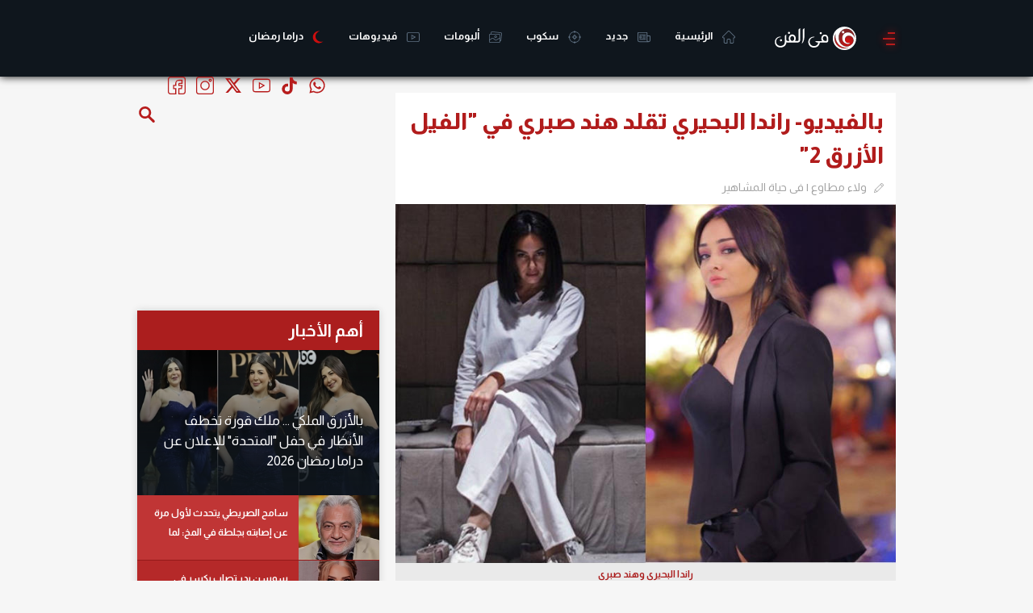

--- FILE ---
content_type: text/html; charset=utf-8
request_url: https://www.google.com/recaptcha/api2/aframe
body_size: 268
content:
<!DOCTYPE HTML><html><head><meta http-equiv="content-type" content="text/html; charset=UTF-8"></head><body><script nonce="ozgsdvJeDwP-Z6lBPW9SYA">/** Anti-fraud and anti-abuse applications only. See google.com/recaptcha */ try{var clients={'sodar':'https://pagead2.googlesyndication.com/pagead/sodar?'};window.addEventListener("message",function(a){try{if(a.source===window.parent){var b=JSON.parse(a.data);var c=clients[b['id']];if(c){var d=document.createElement('img');d.src=c+b['params']+'&rc='+(localStorage.getItem("rc::a")?sessionStorage.getItem("rc::b"):"");window.document.body.appendChild(d);sessionStorage.setItem("rc::e",parseInt(sessionStorage.getItem("rc::e")||0)+1);localStorage.setItem("rc::h",'1769943650095');}}}catch(b){}});window.parent.postMessage("_grecaptcha_ready", "*");}catch(b){}</script></body></html>

--- FILE ---
content_type: text/css
request_url: https://static.filfan.com/css/style.min.css?v=1.0.0.31
body_size: 26354
content:
/*! lightslider - v1.1.6 - 2016-10-25
* https://github.com/sachinchoolur/lightslider
* Copyright (c) 2016 Sachin N; Licensed MIT */
/*! lightslider - v1.1.3 - 2015-04-14
* https://github.com/sachinchoolur/lightslider
* Copyright (c) 2015 Sachin N; Licensed MIT */
.lSSlideOuter{overflow:hidden;-webkit-touch-callout:none;-webkit-user-select:none;-khtml-user-select:none;-moz-user-select:none;-ms-user-select:none;user-select:none}.lightSlider:before,.lightSlider:after{content:" ";display:table}.lightSlider{overflow:hidden;margin:0}.lSSlideWrapper{max-width:100%;overflow:hidden;position:relative}.lSSlideWrapper>.lightSlider:after{clear:both}.lSSlideWrapper .lSSlide{-webkit-transform:translate(0,0);-ms-transform:translate(0,0);transform:translate(0,0);-webkit-transition:all 1s;-webkit-transition-property:-webkit-transform,height;-moz-transition-property:-moz-transform,height;transition-property:transform,height;-webkit-transition-duration:inherit!important;transition-duration:inherit!important;-webkit-transition-timing-function:inherit!important;transition-timing-function:inherit!important}.lSSlideWrapper .lSFade{position:relative}.lSSlideWrapper .lSFade>*{position:absolute!important;top:0;left:0;z-index:9;margin-right:0;width:100%}.lSSlideWrapper.usingCss .lSFade>*{opacity:0;-webkit-transition-delay:0s;transition-delay:0s;-webkit-transition-duration:inherit!important;transition-duration:inherit!important;-webkit-transition-property:opacity;transition-property:opacity;-webkit-transition-timing-function:inherit!important;transition-timing-function:inherit!important}.lSSlideWrapper .lSFade>*.active{z-index:10}.lSSlideWrapper.usingCss .lSFade>*.active{opacity:1}.lSSlideOuter .lSPager.lSpg{margin:10px 0 0;padding:0;text-align:center}.lSSlideOuter .lSPager.lSpg>li{cursor:pointer;display:inline-block;padding:0 5px}.lSSlideOuter .lSPager.lSpg>li a{background-color:#222;border-radius:30px;display:inline-block;height:8px;overflow:hidden;text-indent:-999em;width:8px;position:relative;z-index:99;-webkit-transition:all .5s linear 0s;transition:all .5s linear 0s}.lSSlideOuter .lSPager.lSpg>li:hover a,.lSSlideOuter .lSPager.lSpg>li.active a{background-color:#428bca}.lSSlideOuter .media{opacity:.8}.lSSlideOuter .media.active{opacity:1}.lSSlideOuter .lSPager.lSGallery{list-style:none outside none;padding-left:0;margin:0;overflow:hidden;transform:translate3d(0,0,0);-moz-transform:translate3d(0,0,0);-ms-transform:translate3d(0,0,0);-webkit-transform:translate3d(0,0,0);-o-transform:translate3d(0,0,0);-webkit-transition-property:-webkit-transform;-moz-transition-property:-moz-transform;-webkit-touch-callout:none;-webkit-user-select:none;-khtml-user-select:none;-moz-user-select:none;-ms-user-select:none;user-select:none}.lSSlideOuter .lSPager.lSGallery li{overflow:hidden;-webkit-transition:border-radius .12s linear 0s .35s linear 0s;transition:border-radius .12s linear 0s .35s linear 0s}.lSSlideOuter .lSPager.lSGallery li.active,.lSSlideOuter .lSPager.lSGallery li:hover{border-radius:5px}.lSSlideOuter .lSPager.lSGallery img{display:block;height:auto;max-width:100%}.lSSlideOuter .lSPager.lSGallery:before,.lSSlideOuter .lSPager.lSGallery:after{content:" ";display:table}.lSSlideOuter .lSPager.lSGallery:after{clear:both}.lSAction>a{width:32px;display:block;top:50%;height:32px;background-image:url("../../Contents/img/controls.png");cursor:pointer;position:absolute;z-index:99;margin-top:-16px;opacity:.5;-webkit-transition:opacity .35s linear 0s;transition:opacity .35s linear 0s}.lSAction>a:hover{opacity:1}.lSAction>.lSPrev{background-position:0 0;left:10px}.lSAction>.lSNext{background-position:-32px 0;right:10px}.lSAction>a.disabled{pointer-events:none}.cS-hidden{height:1px;opacity:0;filter:alpha(opacity=0);overflow:hidden}.lSSlideOuter.vertical{position:relative}.lSSlideOuter.vertical.noPager{padding-right:0!important}.lSSlideOuter.vertical .lSGallery{position:absolute!important;right:0;top:0}.lSSlideOuter.vertical .lightSlider>*{width:100%!important;max-width:none!important}.lSSlideOuter.vertical .lSAction>a{left:50%;margin-left:-14px;margin-top:0}.lSSlideOuter.vertical .lSAction>.lSNext{background-position:31px -31px;bottom:10px;top:auto}.lSSlideOuter.vertical .lSAction>.lSPrev{background-position:0 -31px;bottom:auto;top:10px}.lSSlideOuter.lSrtl{direction:rtl}.lSSlideOuter .lightSlider,.lSSlideOuter .lSPager{padding-left:0;list-style:none outside none}.lSSlideOuter.lSrtl .lightSlider,.lSSlideOuter.lSrtl .lSPager{padding-right:0}.lSSlideOuter .lightSlider>*,.lSSlideOuter .lSGallery li{float:left}.lSSlideOuter.lSrtl .lightSlider>*,.lSSlideOuter.lSrtl .lSGallery li{float:right!important}@-webkit-keyframes rightEnd{0%{left:0}50%{left:-15px}100%{left:0}}@keyframes rightEnd{0%{left:0}50%{left:-15px}100%{left:0}}@-webkit-keyframes topEnd{0%{top:0}50%{top:-15px}100%{top:0}}@keyframes topEnd{0%{top:0}50%{top:-15px}100%{top:0}}@-webkit-keyframes leftEnd{0%{left:0}50%{left:15px}100%{left:0}}@keyframes leftEnd{0%{left:0}50%{left:15px}100%{left:0}}@-webkit-keyframes bottomEnd{0%{bottom:0}50%{bottom:-15px}100%{bottom:0}}@keyframes bottomEnd{0%{bottom:0}50%{bottom:-15px}100%{bottom:0}}.lSSlideOuter .rightEnd{-webkit-animation:rightEnd .3s;animation:rightEnd .3s;position:relative}.lSSlideOuter .leftEnd{-webkit-animation:leftEnd .3s;animation:leftEnd .3s;position:relative}.lSSlideOuter.vertical .rightEnd{-webkit-animation:topEnd .3s;animation:topEnd .3s;position:relative}.lSSlideOuter.vertical .leftEnd{-webkit-animation:bottomEnd .3s;animation:bottomEnd .3s;position:relative}.lSSlideOuter.lSrtl .rightEnd{-webkit-animation:leftEnd .3s;animation:leftEnd .3s;position:relative}.lSSlideOuter.lSrtl .leftEnd{-webkit-animation:rightEnd .3s;animation:rightEnd .3s;position:relative}.lightSlider.lsGrab>*{cursor:-webkit-grab;cursor:-moz-grab;cursor:-o-grab;cursor:-ms-grab;cursor:grab}.lightSlider.lsGrabbing>*{cursor:move;cursor:-webkit-grabbing;cursor:-moz-grabbing;cursor:-o-grabbing;cursor:-ms-grabbing;cursor:grabbing}
/*! lightgallery - v1.2.19 - 2016-05-17
* http://sachinchoolur.github.io/lightGallery/
* Copyright (c) 2016 Sachin N; Licensed Apache 2.0 */
@font-face{font-family:"lg";src:url("../../fonts/lg.eot?n1z373");src:url("../../fonts/lg.eot?#iefixn1z373") format("embedded-opentype"),url("../../fonts/lg.woff?n1z373") format("woff"),url("../../fonts/lg.ttf?n1z373") format("truetype"),url("../../fonts/lg.svg?n1z373#lg") format("svg");font-weight:normal;font-style:normal}.lg-icon{font-family:"lg";speak:none;font-style:normal;font-weight:normal;font-variant:normal;text-transform:none;line-height:1;-webkit-font-smoothing:antialiased;-moz-osx-font-smoothing:grayscale}.lg-actions{display:none}.lg-actions .lg-next,.lg-actions .lg-prev{background-color:rgba(0,0,0,.45);border-radius:2px;color:#999;cursor:pointer;display:block;font-size:22px;margin-top:-10px;padding:8px 10px 9px;position:absolute;top:50%;z-index:1080}.lg-actions .lg-next.disabled,.lg-actions .lg-prev.disabled{pointer-events:none;opacity:.5}.lg-actions .lg-next:hover,.lg-actions .lg-prev:hover{color:#fff}.lg-actions .lg-next{right:20px}.lg-actions .lg-next:before{content:""}.lg-actions .lg-prev{left:20px}.lg-actions .lg-prev:after{content:""}@-webkit-keyframes lg-right-end{0%{left:0}50%{left:-30px}100%{left:0}}@-moz-keyframes lg-right-end{0%{left:0}50%{left:-30px}100%{left:0}}@-ms-keyframes lg-right-end{0%{left:0}50%{left:-30px}100%{left:0}}@keyframes lg-right-end{0%{left:0}50%{left:-30px}100%{left:0}}@-webkit-keyframes lg-left-end{0%{left:0}50%{left:30px}100%{left:0}}@-moz-keyframes lg-left-end{0%{left:0}50%{left:30px}100%{left:0}}@-ms-keyframes lg-left-end{0%{left:0}50%{left:30px}100%{left:0}}@keyframes lg-left-end{0%{left:0}50%{left:30px}100%{left:0}}.lg-outer.lg-right-end .lg-object{-webkit-animation:lg-right-end .3s;-o-animation:lg-right-end .3s;animation:lg-right-end .3s;position:relative}.lg-outer.lg-left-end .lg-object{-webkit-animation:lg-left-end .3s;-o-animation:lg-left-end .3s;animation:lg-left-end .3s;position:relative}.lg-toolbar{z-index:1082;left:0;position:absolute;top:0;width:100%;background-color:rgba(0,0,0,.45)}.lg-toolbar .lg-icon{color:#999;cursor:pointer;float:right;font-size:24px;height:47px;line-height:27px;padding:10px 0;text-align:center;width:50px;text-decoration:none!important;outline:medium none;-webkit-transition:color .2s linear;-o-transition:color .2s linear;transition:color .2s linear}.lg-toolbar .lg-icon:hover{color:#fff}.lg-toolbar .lg-close:after{content:""}.lg-toolbar .lg-download:after{content:""}.lg-sub-html{background-color:rgba(0,0,0,.45);bottom:0;color:#eee;font-size:16px;left:0;padding:10px 40px;position:fixed;right:0;text-align:center;z-index:1080}.lg-sub-html h4{margin:0;font-size:13px;font-weight:bold}.lg-sub-html p{font-size:12px;margin:5px 0 0}#lg-counter{color:#999;display:inline-block;font-size:16px;padding-left:20px;padding-top:12px;vertical-align:middle}.lg-toolbar,.lg-prev,.lg-next{opacity:1;-webkit-transition:-webkit-transform .35s cubic-bezier(0,0,.25,1) 0s,opacity .35s cubic-bezier(0,0,.25,1) 0s,color .2s linear;-moz-transition:-moz-transform .35s cubic-bezier(0,0,.25,1) 0s,opacity .35s cubic-bezier(0,0,.25,1) 0s,color .2s linear;-o-transition:-o-transform .35s cubic-bezier(0,0,.25,1) 0s,opacity .35s cubic-bezier(0,0,.25,1) 0s,color .2s linear;transition:transform .35s cubic-bezier(0,0,.25,1) 0s,opacity .35s cubic-bezier(0,0,.25,1) 0s,color .2s linear}.lg-hide-items .lg-prev{opacity:0;-webkit-transform:translate3d(-10px,0,0);transform:translate3d(-10px,0,0)}.lg-hide-items .lg-next{opacity:0;-webkit-transform:translate3d(10px,0,0);transform:translate3d(10px,0,0)}.lg-hide-items .lg-toolbar{opacity:0;-webkit-transform:translate3d(0,-10px,0);transform:translate3d(0,-10px,0)}body:not(.lg-from-hash) .lg-outer.lg-start-zoom .lg-object{-webkit-transform:scale3d(.5,.5,.5);transform:scale3d(.5,.5,.5);opacity:0;-webkit-transition:-webkit-transform 250ms cubic-bezier(0,0,.25,1) 0s,opacity 250ms cubic-bezier(0,0,.25,1)!important;-moz-transition:-moz-transform 250ms cubic-bezier(0,0,.25,1) 0s,opacity 250ms cubic-bezier(0,0,.25,1)!important;-o-transition:-o-transform 250ms cubic-bezier(0,0,.25,1) 0s,opacity 250ms cubic-bezier(0,0,.25,1)!important;transition:transform 250ms cubic-bezier(0,0,.25,1) 0s,opacity 250ms cubic-bezier(0,0,.25,1)!important;-webkit-transform-origin:50% 50%;-moz-transform-origin:50% 50%;-ms-transform-origin:50% 50%;transform-origin:50% 50%}body:not(.lg-from-hash) .lg-outer.lg-start-zoom .lg-item.lg-complete .lg-object{-webkit-transform:scale3d(1,1,1);transform:scale3d(1,1,1);opacity:1}.lg-outer .lg-thumb-outer{background-color:#0d0a0a;bottom:0;position:absolute;width:100%;z-index:1080;max-height:350px;-webkit-transform:translate3d(0,100%,0);transform:translate3d(0,100%,0);-webkit-transition:-webkit-transform .25s cubic-bezier(0,0,.25,1) 0s;-moz-transition:-moz-transform .25s cubic-bezier(0,0,.25,1) 0s;-o-transition:-o-transform .25s cubic-bezier(0,0,.25,1) 0s;transition:transform .25s cubic-bezier(0,0,.25,1) 0s}.lg-outer .lg-thumb-outer.lg-grab .lg-thumb-item{cursor:-webkit-grab;cursor:-moz-grab;cursor:-o-grab;cursor:-ms-grab;cursor:grab}.lg-outer .lg-thumb-outer.lg-grabbing .lg-thumb-item{cursor:move;cursor:-webkit-grabbing;cursor:-moz-grabbing;cursor:-o-grabbing;cursor:-ms-grabbing;cursor:grabbing}.lg-outer .lg-thumb-outer.lg-dragging .lg-thumb{-webkit-transition-duration:0s!important;transition-duration:0s!important}.lg-outer.lg-thumb-open .lg-thumb-outer{-webkit-transform:translate3d(0,0%,0);transform:translate3d(0,0%,0)}.lg-outer .lg-thumb{padding:10px 0;height:100%;margin-bottom:-5px}.lg-outer .lg-thumb-item{border-radius:5px;cursor:pointer;float:left;overflow:hidden;height:100%;border:2px solid #fff;border-radius:4px;margin-bottom:5px}@media(min-width:1025px){.lg-outer .lg-thumb-item{-webkit-transition:border-color .25s ease;-o-transition:border-color .25s ease;transition:border-color .25s ease}}.lg-outer .lg-thumb-item.active,.lg-outer .lg-thumb-item:hover{border-color:#a90707}.lg-outer .lg-thumb-item img{width:100%;height:100%}.lg-outer.lg-has-thumb .lg-item{padding-bottom:120px}.lg-outer.lg-can-toggle .lg-item{padding-bottom:0}.lg-outer.lg-pull-caption-up .lg-sub-html{-webkit-transition:bottom .25s ease;-o-transition:bottom .25s ease;transition:bottom .25s ease}.lg-outer.lg-pull-caption-up.lg-thumb-open .lg-sub-html{bottom:100px}.lg-outer .lg-toogle-thumb{background-color:#0d0a0a;border-radius:2px 2px 0 0;color:#999;cursor:pointer;font-size:24px;height:39px;line-height:27px;padding:5px 0;position:absolute;right:20px;text-align:center;top:-39px;width:50px}.lg-outer .lg-toogle-thumb:after{content:""}.lg-outer .lg-toogle-thumb:hover{color:#fff}.lg-outer .lg-video-cont{display:inline-block;vertical-align:middle;max-width:1140px;max-height:100%;width:100%;padding:0 5px}.lg-outer .lg-video{width:100%;min-height:260px;padding-bottom:56.25%;overflow:hidden;position:relative}.lg-outer .lg-video .lg-object{display:inline-block;position:absolute;top:0;left:0;width:100%!important;height:100%!important}.lg-outer .lg-video .lg-video-play{width:84px;height:59px;position:absolute;left:50%;top:50%;margin-left:-42px;margin-top:-30px;z-index:1080;cursor:pointer}.lg-outer .lg-has-vimeo .lg-video-play{background:url("../../img/vimeo-play.png") no-repeat scroll 0 0 transparent}.lg-outer .lg-has-vimeo:hover .lg-video-play{background:url("../../img/vimeo-play.png") no-repeat scroll 0 -58px transparent}.lg-outer .lg-has-html5 .lg-video-play{background:transparent url("../../img/video-play.png") no-repeat scroll 0 0;height:64px;margin-left:-32px;margin-top:-32px;width:64px;opacity:.8}.lg-outer .lg-has-html5:hover .lg-video-play{opacity:1}.lg-outer .lg-has-youtube .lg-video-play{background:url("../../img/youtube-play.png") no-repeat scroll 0 0 transparent}.lg-outer .lg-has-youtube:hover .lg-video-play{background:url("../../img/youtube-play.png") no-repeat scroll 0 -60px transparent}.lg-outer .lg-video-object{width:100%!important;height:100%!important;position:absolute;top:0;left:0}.lg-outer .lg-has-video .lg-video-object{visibility:hidden}.lg-outer .lg-has-video.lg-video-playing .lg-object,.lg-outer .lg-has-video.lg-video-playing .lg-video-play{display:none}.lg-outer .lg-has-video.lg-video-playing .lg-video-object{visibility:visible}.lg-progress-bar{background-color:#333;height:5px;left:0;position:absolute;top:0;width:100%;z-index:1080;opacity:0;-webkit-transition:opacity .08s ease 0s;-moz-transition:opacity .08s ease 0s;-o-transition:opacity .08s ease 0s;transition:opacity .08s ease 0s}.lg-progress-bar .lg-progress{background-color:#a90707;height:5px;width:0}.lg-progress-bar.lg-start .lg-progress{width:100%}.lg-show-autoplay .lg-progress-bar{opacity:1}.lg-autoplay-button:after{content:""}.lg-show-autoplay .lg-autoplay-button:after{content:""}.lg-outer.lg-css3.lg-zoom-dragging .lg-item.lg-complete.lg-zoomable .lg-img-wrap,.lg-outer.lg-css3.lg-zoom-dragging .lg-item.lg-complete.lg-zoomable .lg-image{-webkit-transition-duration:0s;transition-duration:0s}.lg-outer .lg-item.lg-complete.lg-zoomable .lg-img-wrap{-webkit-transition:left .3s cubic-bezier(0,0,.25,1) 0s,top .3s cubic-bezier(0,0,.25,1) 0s;-moz-transition:left .3s cubic-bezier(0,0,.25,1) 0s,top .3s cubic-bezier(0,0,.25,1) 0s;-o-transition:left .3s cubic-bezier(0,0,.25,1) 0s,top .3s cubic-bezier(0,0,.25,1) 0s;transition:left .3s cubic-bezier(0,0,.25,1) 0s,top .3s cubic-bezier(0,0,.25,1) 0s;-webkit-transform:translate3d(0,0,0);transform:translate3d(0,0,0);-webkit-backface-visibility:hidden;-moz-backface-visibility:hidden;backface-visibility:hidden}.lg-outer .lg-item.lg-complete.lg-zoomable .lg-image{-webkit-transform:scale3d(1,1,1);transform:scale3d(1,1,1);-webkit-transition:-webkit-transform .3s cubic-bezier(0,0,.25,1) 0s,opacity .15s!important;-moz-transition:-moz-transform .3s cubic-bezier(0,0,.25,1) 0s,opacity .15s!important;-o-transition:-o-transform .3s cubic-bezier(0,0,.25,1) 0s,opacity .15s!important;transition:transform .3s cubic-bezier(0,0,.25,1) 0s,opacity .15s!important;-webkit-transform-origin:0 0;-moz-transform-origin:0 0;-ms-transform-origin:0 0;transform-origin:0 0;-webkit-backface-visibility:hidden;-moz-backface-visibility:hidden;backface-visibility:hidden}#lg-zoom-in:after{content:""}#lg-actual-size{font-size:20px}#lg-actual-size:after{content:""}#lg-zoom-out{opacity:.5;pointer-events:none}#lg-zoom-out:after{content:""}.lg-zoomed #lg-zoom-out{opacity:1;pointer-events:auto}.lg-outer .lg-pager-outer{bottom:60px;left:0;position:absolute;right:0;text-align:center;z-index:1080;height:10px}.lg-outer .lg-pager-outer.lg-pager-hover .lg-pager-cont{overflow:visible}.lg-outer .lg-pager-cont{cursor:pointer;display:inline-block;overflow:hidden;position:relative;vertical-align:top;margin:0 5px}.lg-outer .lg-pager-cont:hover .lg-pager-thumb-cont{opacity:1;-webkit-transform:translate3d(0,0,0);transform:translate3d(0,0,0)}.lg-outer .lg-pager-cont.lg-pager-active .lg-pager{box-shadow:0 0 0 2px white inset}.lg-outer .lg-pager-thumb-cont{background-color:#fff;color:#fff;bottom:100%;height:83px;left:0;margin-bottom:20px;margin-left:-60px;opacity:0;padding:5px;position:absolute;width:120px;border-radius:3px;-webkit-transition:opacity .15s ease 0s,-webkit-transform .15s ease 0s;-moz-transition:opacity .15s ease 0s,-moz-transform .15s ease 0s;-o-transition:opacity .15s ease 0s,-o-transform .15s ease 0s;transition:opacity .15s ease 0s,transform .15s ease 0s;-webkit-transform:translate3d(0,5px,0);transform:translate3d(0,5px,0)}.lg-outer .lg-pager-thumb-cont img{width:100%;height:100%}.lg-outer .lg-pager{background-color:rgba(255,255,255,.5);border-radius:50%;box-shadow:0 0 0 8px rgba(255,255,255,.7) inset;display:block;height:12px;-webkit-transition:box-shadow .3s ease 0s;-o-transition:box-shadow .3s ease 0s;transition:box-shadow .3s ease 0s;width:12px}.lg-outer .lg-pager:hover,.lg-outer .lg-pager:focus{box-shadow:0 0 0 8px white inset}.lg-outer .lg-caret{border-left:10px solid transparent;border-right:10px solid transparent;border-top:10px dashed;bottom:-10px;display:inline-block;height:0;left:50%;margin-left:-5px;position:absolute;vertical-align:middle;width:0}.lg-fullscreen:after{content:""}.lg-fullscreen-on .lg-fullscreen:after{content:""}.group{*zoom:1}.group:before,.group:after{display:table;content:"";line-height:0}.group:after{clear:both}.lg-outer{width:100%;height:100%;position:fixed;top:0;left:0;z-index:1050;opacity:0;-webkit-transition:opacity .15s ease 0s;-o-transition:opacity .15s ease 0s;transition:opacity .15s ease 0s}.lg-outer *{-webkit-box-sizing:border-box;-moz-box-sizing:border-box;box-sizing:border-box}.lg-outer.lg-visible{opacity:1}.lg-outer.lg-css3 .lg-item.lg-prev-slide,.lg-outer.lg-css3 .lg-item.lg-next-slide,.lg-outer.lg-css3 .lg-item.lg-current{-webkit-transition-duration:inherit!important;transition-duration:inherit!important;-webkit-transition-timing-function:inherit!important;transition-timing-function:inherit!important}.lg-outer.lg-css3.lg-dragging .lg-item.lg-prev-slide,.lg-outer.lg-css3.lg-dragging .lg-item.lg-next-slide,.lg-outer.lg-css3.lg-dragging .lg-item.lg-current{-webkit-transition-duration:0s!important;transition-duration:0s!important;opacity:1}.lg-outer.lg-grab img.lg-object{cursor:-webkit-grab;cursor:-moz-grab;cursor:-o-grab;cursor:-ms-grab;cursor:grab}.lg-outer.lg-grabbing img.lg-object{cursor:move;cursor:-webkit-grabbing;cursor:-moz-grabbing;cursor:-o-grabbing;cursor:-ms-grabbing;cursor:grabbing}.lg-outer .lg{height:100%;width:100%;position:relative;overflow:hidden;margin-left:auto;margin-right:auto;max-width:100%;max-height:100%}.lg-outer .lg-inner{width:100%;height:100%;position:absolute;left:0;top:0;white-space:nowrap}.lg-outer .lg-item{background:url("../../img/loading.gif") no-repeat scroll center center transparent;display:none!important}.lg-outer.lg-css3 .lg-prev-slide,.lg-outer.lg-css3 .lg-current,.lg-outer.lg-css3 .lg-next-slide{display:inline-block!important}.lg-outer.lg-css .lg-current{display:inline-block!important}.lg-outer .lg-item,.lg-outer .lg-img-wrap{display:inline-block;text-align:center;position:absolute;width:100%;height:100%}.lg-outer .lg-item:before,.lg-outer .lg-img-wrap:before{content:"";display:inline-block;height:50%;width:1px;margin-right:-1px}.lg-outer .lg-img-wrap{position:absolute;padding:0 5px;left:0;right:0;top:0;bottom:0}.lg-outer .lg-item.lg-complete{background-image:none}.lg-outer .lg-item.lg-current{z-index:1060}.lg-outer .lg-image{display:inline-block;vertical-align:middle;max-width:100%;max-height:100%;width:auto!important;height:auto!important}.lg-outer.lg-show-after-load .lg-item .lg-object,.lg-outer.lg-show-after-load .lg-item .lg-video-play{opacity:0;-webkit-transition:opacity .15s ease 0s;-o-transition:opacity .15s ease 0s;transition:opacity .15s ease 0s}.lg-outer.lg-show-after-load .lg-item.lg-complete .lg-object,.lg-outer.lg-show-after-load .lg-item.lg-complete .lg-video-play{opacity:1}.lg-outer .lg-empty-html{display:none}.lg-outer.lg-hide-download #lg-download{display:none}.lg-backdrop{position:fixed;top:0;left:0;right:0;bottom:0;z-index:1040;background-color:#000;opacity:0;-webkit-transition:opacity .15s ease 0s;-o-transition:opacity .15s ease 0s;transition:opacity .15s ease 0s}.lg-backdrop.in{opacity:1}.lg-css3.lg-no-trans .lg-prev-slide,.lg-css3.lg-no-trans .lg-next-slide,.lg-css3.lg-no-trans .lg-current{-webkit-transition:none 0s ease 0s!important;-moz-transition:none 0s ease 0s!important;-o-transition:none 0s ease 0s!important;transition:none 0s ease 0s!important}.lg-css3.lg-use-css3 .lg-item{-webkit-backface-visibility:hidden;-moz-backface-visibility:hidden;backface-visibility:hidden}.lg-css3.lg-use-left .lg-item{-webkit-backface-visibility:hidden;-moz-backface-visibility:hidden;backface-visibility:hidden}.lg-css3.lg-fade .lg-item{opacity:0}.lg-css3.lg-fade .lg-item.lg-current{opacity:1}.lg-css3.lg-fade .lg-item.lg-prev-slide,.lg-css3.lg-fade .lg-item.lg-next-slide,.lg-css3.lg-fade .lg-item.lg-current{-webkit-transition:opacity .1s ease 0s;-moz-transition:opacity .1s ease 0s;-o-transition:opacity .1s ease 0s;transition:opacity .1s ease 0s}.lg-css3.lg-slide.lg-use-css3 .lg-item{opacity:0}.lg-css3.lg-slide.lg-use-css3 .lg-item.lg-prev-slide{-webkit-transform:translate3d(-100%,0,0);transform:translate3d(-100%,0,0)}.lg-css3.lg-slide.lg-use-css3 .lg-item.lg-next-slide{-webkit-transform:translate3d(100%,0,0);transform:translate3d(100%,0,0)}.lg-css3.lg-slide.lg-use-css3 .lg-item.lg-current{-webkit-transform:translate3d(0,0,0);transform:translate3d(0,0,0);opacity:1}.lg-css3.lg-slide.lg-use-css3 .lg-item.lg-prev-slide,.lg-css3.lg-slide.lg-use-css3 .lg-item.lg-next-slide,.lg-css3.lg-slide.lg-use-css3 .lg-item.lg-current{-webkit-transition:-webkit-transform 1s cubic-bezier(0,0,.25,1) 0s,opacity .1s ease 0s;-moz-transition:-moz-transform 1s cubic-bezier(0,0,.25,1) 0s,opacity .1s ease 0s;-o-transition:-o-transform 1s cubic-bezier(0,0,.25,1) 0s,opacity .1s ease 0s;transition:transform 1s cubic-bezier(0,0,.25,1) 0s,opacity .1s ease 0s}.lg-css3.lg-slide.lg-use-left .lg-item{opacity:0;position:absolute;left:0}.lg-css3.lg-slide.lg-use-left .lg-item.lg-prev-slide{left:-100%}.lg-css3.lg-slide.lg-use-left .lg-item.lg-next-slide{left:100%}.lg-css3.lg-slide.lg-use-left .lg-item.lg-current{left:0;opacity:1}.lg-css3.lg-slide.lg-use-left .lg-item.lg-prev-slide,.lg-css3.lg-slide.lg-use-left .lg-item.lg-next-slide,.lg-css3.lg-slide.lg-use-left .lg-item.lg-current{-webkit-transition:left 1s cubic-bezier(0,0,.25,1) 0s,opacity .1s ease 0s;-moz-transition:left 1s cubic-bezier(0,0,.25,1) 0s,opacity .1s ease 0s;-o-transition:left 1s cubic-bezier(0,0,.25,1) 0s,opacity .1s ease 0s;transition:left 1s cubic-bezier(0,0,.25,1) 0s,opacity .1s ease 0s}@media(max-width:700px){.lg-outer .lg-video{width:100%;min-height:550px!important;padding-bottom:56.25%;overflow:hidden;position:relative}}.justify-list{width:100%;background:#fff;display:flex;flex-direction:column;gap:10px}.justify-list .galary-item{display:flex;flex-direction:column}.justify-list a{display:block;line-height:1px;box-sizing:border-box;overflow:hidden;position:relative;box-shadow:0 0 0 1px #fff;background:#000;margin:10px 0;background:#fff}.justify-list a img{display:block;transition:all .3s ease-out;image-rendering:optimizeSpeed;image-rendering:-moz-crisp-edges;-ms-interpolation-mode:nearest-neighbor;-moz-backface-visibility:hidden;-webkit-backface-visibility:hidden;backface-visibility:hidden;transform:scale(1) translateY(0%);zoom:1;height:100%;margin:0 auto}.justify-list a:hover img{transform:scale(1.02) translateY(0%)}.justify-list a:nth-of-type(1) .icv{font-size:18px;color:#f00;top:16px;left:20px;font-weight:bold}.justify-list a:nth-of-type(1) .icv svg{width:25px;height:28px;fill:#f00}.justify-list a:nth-of-type(1) img{position:relative;top:0;left:0;transform:scale(1);width:100%;margin:0 auto;max-width:max-content}.justify-list a:nth-of-type(1):hover img{transform:scale(1.02)}.justify-list a.album_thumb_ad{height:auto}.justify-list a .img-caption{width:100%;text-align:center;font-size:12px;line-height:1.5;background:#eaeaea;padding:10px 7px 11px;color:#ab1e1e;font-weight:bold;position:absolute;bottom:0;z-index:2;left:0}.justify-list .gallary-Modified-date{padding:0 30px;font-size:16px;color:#a3a3a3;margin:0;text-align:right;font-weight:normal}.justify-list .gallary-Modified-date>svg{width:12px;height:12px;fill:#a3a3a3;vertical-align:middle;margin-left:6px}.lg-next-album{display:inline-block;position:absolute;right:0;top:85%;transform:translateY(-50%);background:#10161d;background:-moz-linear-gradient(180deg,#10161d 0%,#131921 100%);background:-webkit-linear-gradient(180deg,#10161d 0%,#131921 100%);background:linear-gradient(180deg,#10161d 0%,#131921 100%);filter:progid:DXImageTransform.Microsoft.gradient(startColorstr="#10161d",endColorstr="#131921",GradientType=1);z-index:9999999;direction:rtl;width:300px;line-height:1.5;padding:16px;box-shadow:0 0 20px 0 #000}a.lg-next-album>span:nth-of-type(1):before,a.lg-next-album>span:nth-of-type(1):after{content:"";display:inline-block;position:absolute;width:20px;height:90%;background:#2c3445;z-index:2;top:5%;right:-8px}a.lg-next-album>span:nth-of-type(1):after{z-index:1;right:-16px;background:#1b212d;height:80%;top:10%}a.lg-next-album img{width:100%;position:relative;z-index:3}a.lg-next-album>span:nth-of-type(1){display:inline-block;vertical-align:top;width:29%;line-height:0;position:relative}a.lg-next-album>span:nth-of-type(2){position:relative;display:inline-block;vertical-align:top;width:67%;float:left}a.lg-next-album>span:nth-of-type(2) svg{width:30px;height:30px}a.lg-next-album>span:nth-of-type(2) b{color:#dc0000;margin:0 0 6px;font-size:18px;display:block}a.lg-next-album>span:nth-of-type(2) label{color:#fff;margin:0;font-size:15px}a.lg-next-album>span:nth-of-type(2)>span{position:absolute;bottom:-16px;left:-10px}a.lg-next-album>span:nth-of-type(2)>span i{position:absolute;color:#ee0d0d;font-style:normal;top:50%;left:50%;transform:translate3d(-50%,-50%,0);font-size:13px;margin-top:-2px;font-weight:bold}@media screen and (min-width:700px){.lg-next-album{top:50%}}@media screen and (min-width:1280px){.lg-next-album{width:450px;padding:30px}a.lg-next-album>span:nth-of-type(2) svg{width:40px;height:40%}a.lg-next-album>span:nth-of-type(2)>span{bottom:-29px;left:-17px}a.lg-next-album>span:nth-of-type(2){width:57%;padding-bottom:10px}a.lg-next-album>span:nth-of-type(2) b{font-size:20px}a.lg-next-album>span:nth-of-type(1){width:37%}a.lg-next-album>span:nth-of-type(2) label{font-size:18px}}@media screen and (max-width:700px){.lg-outer .lg-video iframe.lg-object{vertical-align:middle;margin-top:50%;transform:translateY(-5%)!important}}@media screen and (max-width:414px){.justify-list a img{width:100%}.justify-list a .img-caption{width:100%;text-align:center;display:flex;align-items:center;justify-content:center;font-size:12px;line-height:1.2;background:#eaeaea;padding:3.9px 5px 7px;color:#ab1e1e;font-weight:bold;position:absolute;bottom:0;z-index:2;left:0}#gallery-list .gallary-Modified-date{font-size:10px}}#smartbanner{position:absolute;left:0;top:-82px;border-bottom:1px solid #e8e8e8;width:100%;height:54px;font-family:sans-serif;background:-webkit-linear-gradient(top,#f4f4f4 0%,#cdcdcd 100%);background-image:-ms-linear-gradient(top,#f4f4f4 0%,#cdcdcd 100%);background-image:-moz-linear-gradient(top,#f4f4f4 0%,#cdcdcd 100%);box-shadow:0 -1px 2px rgba(0,0,0,.3);z-index:9998;-webkit-font-smoothing:antialiased;overflow:hidden;-webkit-text-size-adjust:none;-webkit-transition:all .3s ease;position:fixed;top:auto!important;bottom:0;width:100%;z-index:100}#smartbanner .sb-container{margin:0 auto}#smartbanner .sb-close{position:absolute;left:5px;top:5px;display:block;border:2px solid #fff;width:18px;height:18px;font-family:Arial;font-size:15px;line-height:15px;text-align:center;color:#fff;background:#070707;text-decoration:none;text-shadow:none;border-radius:14px;box-shadow:0 2px 3px rgba(0,0,0,.4);-webkit-font-smoothing:subpixel-antialiased}#smartbanner .sb-close:active{font-size:13px;color:#aaa}#smartbanner .sb-icon{position:absolute;right:11px;top:5px;display:block;width:40px;height:40px;background:rgba(0,0,0,.6);background-size:cover;border-radius:10px;box-shadow:0 1px 3px rgba(0,0,0,.3)}#smartbanner .sb-info{position:absolute;right:60px;top:3px;width:44%;font-size:10px;line-height:1.2em;font-weight:bold;color:#6a6a6a;text-shadow:0 1px 0 rgba(255,255,255,.8)}#smartbanner .sb-info strong{display:block;font-size:13px;color:#4d4d4d;line-height:18px}#smartbanner .sb-info>span{display:block}#smartbanner .sb-info em{font-style:normal;text-transform:uppercase}#smartbanner #smartbanner.no-icon .sb-info{left:34px}#smartbanner .sb-button{position:absolute;left:40px;top:11px;border:1px solid #bfbfbf;padding:0 10px;min-width:10%;height:24px;font-size:14px;line-height:24px;text-align:center;font-weight:bold;color:#6a6a6a;background:-webkit-linear-gradient(top,#efefef 0%,#dcdcdc 100%);text-transform:uppercase;text-decoration:none;text-shadow:0 1px 0 rgba(255,255,255,.8);border-radius:3px;box-shadow:0 1px 0 rgba(255,255,255,.6),0 1px 0 rgba(255,255,255,.7) inset}#smartbanner .sb-button:active{background:-webkit-linear-gradient(top,#dcdcdc 0%,#efefef 100%)}#smartbanner .sb-button:hover{background:-webkit-linear-gradient(top,#dcdcdc 0%,#efefef 100%)}#smartbanner .sb-icon.gloss:after{content:"";position:absolute;left:0;top:-1px;border-top:1px solid rgba(255,255,255,.8);width:100%;height:50%;background:-webkit-linear-gradient(top,rgba(255,255,255,.7) 0%,rgba(255,255,255,.2) 100%);border-radius:10px 10px 12px 12px}html.sb-animation{-webkit-transition:all .3s ease}#smartbanner.no-icon .sb-icon{display:none}#smartbanner.android{border-color:#212228;background:#3d3d3d;border-top:3px solid #000;box-shadow:none}#smartbanner.android .sb-close{border:0;width:17px;height:17px;line-height:17px;color:#b1b1b3;background:#1c1e21;text-shadow:0 1px 1px #000;box-shadow:0 1px 2px rgba(0,0,0,.8) inset,0 1px 1px rgba(255,255,255,.3)}#smartbanner.android .sb-close:active{color:#eee}#smartbanner.android .sb-info{color:#ccc;text-shadow:0 1px 2px #000}#smartbanner.android .sb-info strong{color:#fff}#smartbanner.android .sb-button{min-width:12%;border:1px solid #dddcdc;padding:1px;color:#000;background:none;border-radius:0;box-shadow:none}#smartbanner.android .sb-button span{text-align:center;display:block;padding:0 10px;background-color:#f0a306;background-image:-moz-linear-gradient(top,#42b6c9,#39a9bb);text-transform:none;text-shadow:none;box-shadow:none;font-size:12px;line-height:1.8;height:100%}#smartbanner.android .sb-button:active{background:none}#smartbanner.android .sb-button:active span{background:#2ac7e1}#smartbanner.android .sb-button:hover{background:none}#smartbanner.android .sb-button:hover span{background:#2ac7e1}#smartbanner.windows .sb-icon{border-radius:0}#smartbanner.huawei .sb-button span{background:none;line-height:0;padding:0;box-sizing:border-box;border:0;display:inline-block}#smartbanner.huawei .sb-button span svg{width:25px;height:25px;fill:#fff}#smartbanner.huawei .sb-button{width:auto;min-width:auto;padding:4px;display:inline-block;height:auto;border-radius:5px;text-shadow:none;line-height:0;left:37px;top:8px;border:1px solid #5f5f5f;background:#4a4a4a}#smartbanner.huawei .sb-button:last-of-type{left:80px}#smartbanner.huawei .sb-info{top:8px}#smartbanner.huawei.ios .sb-button{border:1px solid #c1bebe;background:transparent}#smartbanner.huawei.ios .sb-button span svg{fill:#909090}[data-select-list]{display:inline-block;border:0;opacity:.1}.cd-dropdown,.cd-select{opacity:1;position:relative;width:100%;margin:0;display:inline-block;border:1px solid #e8e8e8;float:left;z-index:1;vertical-align:middle;background:#fff;box-shadow:0 13px 14px 0 #e8e8e8}.cd-dropdown .cd-dropdown-hide{position:relative;overflow:hidden;width:1px;height:1px}.cd-dropdown .cd-dropdown-hide input[type=text]{position:absolute;opacity:0}.cd-dropdown>span{width:100%;height:35px;line-height:3;color:#000;font-size:12px;display:block;padding:0 10px 0 36px;position:relative;cursor:pointer;box-sizing:border-box;background-size:15px 15px}.cd-dropdown>span>span{white-space:nowrap}.cd-dropdown>span:after{content:"";position:absolute;left:0;top:15%;width:50px;text-align:center;font-size:12px;padding:10px;height:70%;line-height:24px}.cd-dropdown>span:before{content:"";position:absolute;left:7px;top:12px;width:8px;height:8px;border-top:1px solid #737373;border-left:1px solid #737373;transform:rotate(225deg)}.cd-dropdown.cd-active{z-index:5}.cd-dropdown.cd-active>ul{box-shadow:rgba(0,0,0,.0980392) 0 1px 6px 0}.cd-dropdown.cd-active>ul>li:first-child{border-top:1px solid #e8e8e8}.cd-dropdown.cd-active>span:after{content:""}.cd-dropdown ul{list-style-type:none;margin:0;padding:0;display:block;position:relative;margin:0!important;padding:0!important;overflow:hidden;left:0}.cd-dropdown ul li{display:block;width:100%!important}.cd-dropdown ul li span{width:100%;background:#fff;line-height:41px;padding:0 10px;display:block;color:#000;cursor:pointer;font-size:13px;box-sizing:border-box}.cd-dropdown>span,.cd-dropdown ul li span{-webkit-backface-visibility:hidden;-webkit-touch-callout:none;-webkit-user-select:none;-khtml-user-select:none;-moz-user-select:none;-ms-user-select:none;user-select:none}.cd-dropdown>span span[class^=icon-],.cd-dropdown>span span[class*=" icon-"]{padding:0 30px 0 45px}.cd-select{border:1px solid #ddd}.cd-dropdown ul{position:absolute;top:0;width:100%}.cd-dropdown ul li{position:absolute;width:100%}.cd-active.cd-dropdown>span{color:#000}.cd-active.cd-dropdown ul li span:hover{background:#ab1e1e;color:#fff}.fcard .fcard_list a>span:nth-of-type(2),.fcard .fct:nth-of-type(2)>a>span:nth-of-type(2),html.wf-active body,body button,body input,body textarea,body{font-family:"Almarai",sans-serif;font-weight:400;font-style:normal}.fcard.gallery>a>span:nth-of-type(1)>span:nth-of-type(1)>span>b,.fcard.free_article>a:nth-of-type(1)>span:nth-of-type(2),.fcard .fct:nth-of-type(2)>a>span:nth-of-type(1),#ftr>div:nth-of-type(1)>div:nth-of-type(1) a>span{font-family:"Almarai",sans-serif;font-weight:700;font-style:normal}.eng-stories-row__header-text-container,.eng-stories-row__header-text,.eng-stories-row__preview-time-container,#eng-feed .eng-rec__title,.eng-stories-row__preview-title-container,#eng-feed-container .eng-feed,.cbox .eng_widget_is,.speakol-widget .spk-header,.fcard.newsletter>span:nth-of-type(1),.ed_acl h1,#details_content .NewsSubTitleText,#art_cnt>div:first-of-type>h1,.ipg h1,#ftr>div:nth-of-type(1)>div:nth-of-type(1) a,#ftr>div:nth-of-type(1)>div a>span,#psort .t>h2,#psort>span{font-family:"Almarai",sans-serif;font-weight:800;font-style:normal}.ic{display:inline-block;position:absolute;top:50%;left:50%;transform:translate3d(-50%,-50%,0);background:rgba(198,40,40,.91);box-shadow:0 3px 20px rgba(255,0,0,.62);z-index:2;width:50px;height:50px}.ic svg{width:28px;height:28px;fill:#fff;position:absolute;top:50%;left:50%;transform:translate3d(-50%,-50%,0)}.alist.v2>.aclv .bvw>span:before,#alb_slider a .bvw>span:before{content:"";position:absolute;top:0;left:0;width:100%;height:100%;background:-moz-linear-gradient(top,rgba(15,22,29,0) 55%,rgba(15,22,29,0) 12%,#0f161d 90%);background:-webkit-linear-gradient(top,rgba(15,22,29,0) 55%,rgba(15,22,29,0) 12%,#0f161d 90%);background:linear-gradient(to bottom,rgba(15,22,29,0) 55%,rgba(15,22,29,0) 12%,#0f161d 90%);filter:progid:DXImageTransform.Microsoft.gradient(startColorstr="#00000000",endColorstr="#db000000",GradientType=0);z-index:1}.fcard.gallery>a>span:nth-of-type(1)>span:nth-of-type(1):before,.fcard.cinema .cards .card.activeCard:before,.fcard.iwv .fct:nth-of-type(1)>a:before{content:"";position:absolute;top:0;left:0;width:100%;height:100%;background:-moz-linear-gradient(top,rgba(15,22,29,0) 0%,rgba(15,22,29,0) 0%,rgba(15,22,29,.9) 94%);background:-webkit-linear-gradient(top,rgba(15,22,29,0) 0%,rgba(15,22,29,0) 0%,rgba(15,22,29,.9) 94%);background:linear-gradient(to bottom,rgba(15,22,29,0) 0%,rgba(15,22,29,0) 0%,rgba(15,22,29,.9) 94%);filter:progid:DXImageTransform.Microsoft.gradient(startColorstr="#00000000",endColorstr="#db000000",GradientType=0);z-index:1}.fcard.cinema .cards .card .bvw>span:before,#ftop_slider .sitem:before,#ftr>div:nth-of-type(1)>div:nth-of-type(1) a:before{content:"";position:absolute;top:0;left:0;width:100%;height:100%;background:-moz-linear-gradient(top,rgba(15,22,29,0) 28%,rgba(15,22,29,0) 0%,rgba(15,22,29,.8) 87%);background:-webkit-linear-gradient(top,rgba(15,22,29,0) 28%,rgba(15,22,29,0) 0%,rgba(15,22,29,.8) 87%);background:linear-gradient(to bottom,rgba(15,22,29,0) 28%,rgba(15,22,29,0) 0%,rgba(15,22,29,.8) 87%);filter:progid:DXImageTransform.Microsoft.gradient(startColorstr="#00000000",endColorstr="#db000000",GradientType=0);z-index:1}.tmt,.nlist>a>span:last-of-type span{display:block;color:#b4b4b4;font-size:.9em;font-weight:normal;font-style:normal}.tmt svg,.nlist>a>span:last-of-type span svg{width:14px;height:14px;display:inline-block;margin-left:3px;fill:#b4b4b4;vertical-align:middle}.ads{display:inline-block;width:100%;line-height:0!important}.ads.Leaderboard{background:#f2f2f2}.ads.mpu{width:300px;height:auto;max-height:250px;margin:0 auto;display:block;padding:0}.ads.mpu iframe{width:300px;height:250px;display:block;margin:0 auto;border:0}.ads.mpu>div{width:100%!important;display:inline-block}.ads.lb iframe{border:0}.sub_top_ads{position:relative;overflow:hidden;line-height:0;background:#b11d1d}.sub_top_ads img{width:100%}.sub_top_ads .mobile{display:block!important}.Mobile.ad{line-height:0}.Mobile.ad.ADX{text-align:center}.mpuads{overflow:hidden}.takeover{display:none;position:relative;line-height:0}.takeover.sticky_offset_top_115{position:fixed;width:1260px}.takeover .right{position:absolute;right:0;top:0}.takeover .right>div{left:15px;top:0;position:absolute}.takeover .left{position:absolute;left:0;top:0}.takeover .left>div{right:15px;top:0;position:absolute}#sleaderboard{margin-top:18px;min-height:90px}#sleaderboard.sticker_mode{display:inline-block;width:100%;text-align:center;overflow:hidden;white-space:nowrap}#sleaderboard.sticker_mode .Leaderboard{display:inline-block;max-width:728px;vertical-align:middle}#sleaderboard.sticker_mode .leaderboardSticker{display:inline-block;vertical-align:top;margin-right:12px}#sleaderboard.sticker_mode .leaderboardSticker img{height:90px}#ftr>div:nth-of-type(2) .ads.mpu{height:250px}.adCustom.mediumRectangleSticker{display:block;width:213px;padding:41px 0;margin:0 auto;position:relative}.adCustom.mediumRectangleSticker img{width:100%}.adCustom.mediumRectangleSticker>div:nth-of-type(1){white-space:nowrap;overflow:hidden;line-height:0}.adCustom.mediumRectangleSticker>div:nth-of-type(1)>a{display:inline-block!important;width:100%!important;line-height:0;transition:margin-right .3s}.adCustom.mediumRectangleSticker>div:nth-of-type(2)>i{display:inline-block;width:14px;height:14px;border-top:2px solid #b71c1c;border-left:2px solid #b71c1c;position:absolute;top:50%;left:-18px;transform:rotate(-45deg) translate3d(-50%,-50%,0);margin-top:-8px;cursor:pointer}.adCustom.mediumRectangleSticker>div:nth-of-type(2)>i.spb{left:auto;right:-14px;transform:rotate(135deg) translate3d(-50%,-50%,0)}#pleft>div.mpuads{margin:0!important;min-height:250px}#pleft>div.mpuads .mpu{margin-bottom:20px}#pleft>div.mpuads .mpu:empty{margin-bottom:0}@media screen and (min-width:850px){.sub_top_ads .mobile{display:none!important}.sub_top_ads .desktop{display:block!important}}@media screen and (min-width:1280px){.takeover{display:block}.adCustom.mediumRectangleSticker{padding:11px 0;width:52%}.sub_top_ads{text-align:center}.sub_top_ads img{width:auto;height:70px}}@media only screen and (max-width:1500px){.takeover.sticky_offset_top_115{width:940px!important}}@media screen and (min-width:1500px){.adCustom.mediumRectangleSticker{padding:37px 0;width:71%}#sleaderboard.sticker_mode .Leaderboard{max-width:1000px}.sub_top_ads img{width:100%;height:auto}}#psort{display:inline-block;width:100%;padding:0 0 20px;float:right;text-align:right}#psort>span{display:inline-block;color:#ab1e1e;font-size:20px;font-weight:bold;padding-top:11px;line-height:1}#psort>div{display:inline-block;float:left;width:100%;margin-top:15px}#psort>div>div{display:inline-block;width:48%;margin-right:0}#psort>div>div:first-of-type{margin-right:4%}#psort>div.s{width:auto;margin-top:0}#psort>div.s>div{width:auto}#psort>div.f>div{width:100%}#psort .t{width:100%;margin-bottom:10px}#psort .t>h2{font-size:20px}#psort .t>h2>span{color:#ab1e1e}#psort .l{width:50%;margin-top:0;float:right}#psort .l .tab{width:98%}#psort .l+.s{width:50%}#psort .l+.s>div{width:98%}@media screen and (min-width:700px){#psort>div{width:auto;margin:0}#psort>div>div{width:auto;margin-right:2px}#psort>div>div:first-of-type{margin-right:10px}}@media screen and (min-width:1000px){#psort .l{width:auto}#psort .l .tab{width:auto}#psort .l+.s{width:auto}}@media screen and (min-width:1280px){#psort{padding:0 0 20px}#psort>div>div{min-width:110px}#psort .t{float:right;margin-bottom:0}#psort .t>h2{font-size:25px}}html,body{margin:0;height:100%}body{overflow-x:hidden;background:#f6f6f6;-webkit-font-smoothing:antialiased;-moz-osx-font-smoothing:grayscale;text-rendering:optimizeLegibility}body button{cursor:pointer}body.deactive{overflow-y:hidden}body.lg-on{direction:ltr}body.lg-on #top-bar{z-index:100}body>ins{display:none!important}html{direction:rtl}.emtxt{display:block;text-align:center;padding:110px 20px 160px;font-size:20px;color:#636363}.NewsSubTitleText{color:#ab1e1e}.clearfix:after{content:".";display:block;clear:both;visibility:hidden;line-height:0;height:0}.clearfix{display:inline-block}.hide{display:none!important}html[xmlns] .clearfix{display:block}[data-google-query-id]{text-align:center}* html .clearfix{height:1%}*{-webkit-box-sizing:border-box;-khtml-box-sizing:border-box;-moz-box-sizing:border-box;-ms-box-sizing:border-box;-o-box-sizing:border-box;box-sizing:border-box}#pleft{display:inline-block;width:100%}#pleft>div{margin-bottom:20px}#fwrap{padding-top:54px}.v_object{width:100%;display:inline-block;margin:20px 0}.v_object.v2>div{padding:0 10px;position:relative;overflow:hidden}.v_object.v2>div iframe,.v_object.v2>div blockquote,.v_object.v2>div object,.v_object.v2>div embed{position:relative;width:100%;max-width:inherit!important;width:100%!important;min-width:inherit!important}.v_object:not(.v2)>div{position:relative;padding-bottom:56.25%;padding-top:30px;height:0;overflow:hidden}.v_object:not(.v2)>div iframe,.v_object:not(.v2)>div object,.v_object:not(.v2)>div embed{position:absolute;top:0;left:0;width:100%;height:100%!important}.nlist{display:inline-block;width:100%;max-width:650px}.nlist>h6{margin:0}.nlist>h6>a{padding:12px 0 13px 0;line-height:1.5;display:inline-block;font-size:23px;color:#b11c1c;position:relative;width:100%;text-decoration:none}.nlist>h6>a span{display:inline-block;position:absolute;top:14px;left:0;background:#e5e8ec;color:#abadb0;font-size:14px;font-weight:normal;border:1px solid #b5b8bc;padding:3px 11px 4px 31px}.nlist>h6>a span:before{content:"";display:inline-block;width:8px;height:8px;position:absolute;border-top:1px solid #939393;border-left:1px solid #939393;left:10px;top:9px;transform:rotate(-45deg)}.nlist>a{display:inline-block;width:100%;background:#fff;min-height:96px;max-height:124px;position:relative;color:#000;margin-bottom:10px;margin-bottom:10px;box-shadow:0 0 20px 0 #dedede}.nlist>a>span{display:inline-block}.nlist>a>span:first-of-type{position:absolute;width:133px;overflow:hidden;top:0;right:0;height:100%;background:#000}.nlist>a>span:first-of-type img{position:absolute;height:100%;width:auto;left:50%;top:0%;transform:translateX(-50%)}.nlist>a>span:first-of-type .ic{transform:translate3d(-50%,-50%,0) scale(.6)}.nlist>a>span:last-of-type{line-height:1.5;width:100%;padding:20px 148px 10px 10px;font-weight:bold;font-size:12px;text-align:right}.nlist>a>span:last-of-type span{margin-top:10px}#social_links{display:inline-block;position:fixed;bottom:0;left:0;width:100%;z-index:100}#social_links svg{width:25px;height:25px;fill:#fff}#social_links>span{display:inline-block;width:25%;float:right;text-align:center;line-height:0;padding:10px 0;cursor:pointer}#social_links [data-type=facebook]{background:#0e45cc}#social_links [data-type=twitter]{background:#000}#social_links [data-type=whatsapp]{background:#41ca2c}#social_links [data-type=messenger]{background:#339dff}.tab{display:inline-block;padding:0!important;margin-top:3px;position:relative;width:100%}.tab a{display:inline-block;text-decoration:none;color:#000;font-size:12px;padding:8px 12px;border:1px solid #e8e8e8;margin-left:4px;font-weight:normal;margin-bottom:4px;background:#fff;box-shadow:0 13px 14px 0 #e8e8e8;transition:all .3s ease-out}.tab a:hover{background:#f7f7f7}.tab a.active{background:#ab1e1e;border:1px solid #ab1e1e;color:#fff}.tab a.active:hover{background:#c31a1a}.tab .drop_value{display:none;width:100%;background:#fff;box-shadow:0 13px 14px 0 #e8e8e8}@media screen and (min-width:1280px){#fwrap{padding-top:95px}.ctr{width:950px;margin:0 auto 0}#social_links{position:relative;float:left;width:100%}#social_links svg{width:20px;height:20px}#social_links>span{position:absolute;left:15px;top:-8px;width:40px;height:40px;border-radius:50%}#social_links [data-type=whatsapp]{left:65px}#social_links [data-type=twitter]{left:115px}#social_links [data-type=facebook]{left:165px}.tab a{font-size:17px;padding:7px 25px}.v_object.v2>div{padding:0 30px}.Mobile:not(.Desktop){display:none!important}}@media screen and (max-width:1280px){.Desktop:not(.Mobile){display:none!important}}@media screen and (min-width:1500px){.ctr{width:1260px}#social_links>span{left:30px;top:0}#social_links [data-type=whatsapp]{left:85px}#social_links [data-type=twitter]{left:140px}#social_links [data-type=facebook]{left:195px}.tab a{padding:7px 30px}}@media screen and (max-width:1000px){.tab{margin:0}.tab .drop_value{display:inline-block;height:38px;line-height:3;color:#000;font-size:12px;padding:0 10px 0 36px;position:relative;cursor:pointer;border:1px solid #e8e8e8}.tab .drop_value:before{content:"";position:absolute;left:7px;top:12px;width:8px;height:8px;border-top:1px solid #737373;border-left:1px solid #737373;transform:rotate(225deg)}.tab .drop_list{box-shadow:rgba(0,0,0,.0980392) 0 1px 6px 0;display:none;position:absolute;z-index:100;top:35px;right:0;min-width:100%}.tab .drop_list>a{display:block;border:0;font-size:13px;padding:0 10px;margin:0;line-height:41px;text-decoration:none;color:#000;background:#fff;white-space:nowrap}.tab .drop_list>a.active{background:#ab1e1e;color:#fff}.tab .drop_list.active{display:block}}#ftop{background:#0f161d;height:54px;position:fixed;top:0;right:0;width:100%;box-shadow:0 0 10px #000;padding:12px 10px 0;z-index:999}#ftop ul{list-style:none;margin:0;padding:0}#fmenu{display:inline-block;width:30px;height:30px}#tgl_btn{display:inline-block;width:30px;height:30px;position:relative;cursor:pointer}#tgl_btn:before,#tgl_btn:after{content:"";position:absolute;top:7px;right:6px;height:2px;width:9px;background:#b71c1c;box-shadow:0 0 10px #b71c1c;transition:all .2s ease-out}#tgl_btn:after{top:21px;width:11px}#tgl_btn>i{width:15px;display:inline-block;background:#b71c1c;height:2px;position:absolute;top:14px;right:6px;box-shadow:0 0 10px #f00;transition:all .3s ease-out}#tgl_btn.active:before{transform:translate3d(0,7px,0) rotate(45deg);width:15px}#tgl_btn.active:after{transform:translate3d(0,-7px,0) rotate(-45deg);width:15px}#tgl_btn.active>i{opacity:0}#top_links{display:none;vertical-align:middle;margin-right:30px}#top_links>a{display:inline-block;color:#fff;text-decoration:none;height:95px;border-top:3px solid rgba(255,255,255,0);float:right;padding:34px 15px 0;font-weight:bold;font-size:13px;position:relative}#top_links>a svg{width:16px;height:16px;fill:#5f7082;vertical-align:middle;margin-left:10px}#top_links>a:before{content:"";display:inline-block;width:90%;height:56%;position:absolute;border-radius:50%;filter:blur(15px);top:5px;left:50%;transform:translate3d(-50%,29%,0);opacity:0}#top_links>a.active{border-top:3px solid #e62d2d;color:#e62d2d}#top_links>a.active svg{fill:#e62d2d}#top_links>a.active:before{width:170%;transform:translate3d(-50%,-82%,0);background:#f00;opacity:1}#top_links>a.active:hover:before{width:170%;transform:translate3d(-50%,-82%,0);background:#f00;opacity:1}#top_links>a:hover:before{background:#fff;opacity:.2}#sub_top{display:block;background:#181f26;overflow:hidden}#sub_top a{display:inline-block;color:#fff;text-decoration:none;padding:17px;position:relative}#sub_top a.ttl{background:#242e38;display:block;font-weight:bold}#sub_top a.active{color:#b11c1c;font-weight:bold;line-height:1.2}#sub_top a.active:before{content:"";width:100%;height:3px;background:#b11c1c;display:inline-block;position:absolute;bottom:0;right:0;box-shadow:0 -5px 16px 4px #af1c1c}#sub_top a:hover:not(.active):not(.ttl){color:#b3cee9}#fsearch,#fsocial{display:flex;float:left;margin-top:0%;align-items:end}#fsearch>i,#fsocial>i{display:inline-block;width:30px;height:30px;text-align:center;padding-top:7px;cursor:pointer;position:relative;margin-right:5px}#fsearch>i svg,#fsocial>i svg{width:15px;height:15px;fill:#b71c1c}#fsearch>i.active:before,#fsocial>i.active:before{content:"";position:absolute;top:34px;left:8px;width:0;height:0;border-style:solid;border-width:0 8px 8px 8px;border-color:transparent transparent #b71c1c transparent;line-height:0;_border-color:#000 #000 #b71c1c #000;_filter:progid:DXImageTransform.Microsoft.Chroma(color="#000000")}#logo{display:inline-block;position:absolute;top:10px;left:50%;transform:translateX(-50%)}#logo img{width:103px;height:31px;vertical-align:middle}a.coupon_link{position:absolute;top:0;margin:0;left:0;background:#a51a1a;padding:20px!important;padding-right:40px!important}a.coupon_link+a{margin-top:20px}#slide_menu{position:fixed;top:54px;right:0;width:100%;height:100%;z-index:0;background:rgba(0,0,0,.71);padding-top:54px;visibility:hidden;opacity:0;transition:all .3s ease-out}#slide_menu *{transition:all .3s ease-out}#slide_menu>div{position:absolute;top:0;right:0;width:264px;height:93%;height:calc(100% - 54px);overflow:auto;background:#b71c1c;padding:30px 30px 0 0;transform:translateX(100%)}#slide_menu>div>a{display:inline-block;width:100%;text-decoration:none;color:#fff;padding:10px;margin-bottom:13px;font-weight:bold;font-size:13px}#slide_menu>div>a svg{width:16px;height:16px;fill:#ec9393;vertical-align:middle;margin-left:10px}#slide_menu>div>a:hover{color:#ff9c9c}#slide_menu.active{visibility:visible;opacity:1}#slide_menu.active>div{transform:translateX(0%)}#fsearch_box{position:fixed;top:54px;left:0;width:100%;height:100%;background:rgba(0,0,0,.63);overflow:hidden;visibility:hidden;opacity:0;transition:all .3s ease-out}#fsearch_box *{transition:all .3s ease-out}#fsearch_box form{display:inline-block;width:100%;background:#b71c1c;height:40px;transform:translateY(-100%)}#fsearch_box form>i{display:inline-block;position:absolute;top:0;right:0;width:40px;height:40px;cursor:pointer;z-index:3}#fsearch_box form>i:before,#fsearch_box form>i:after{content:"";display:inline-block;position:absolute;top:50%;left:50%;width:20px;height:2px;background:#fff;transform:translate3d(-50%,-50%,0) rotate(45deg)}#fsearch_box form>i:before{transform:translate3d(-50%,-50%,0) rotate(-45deg)}#fsearch_box form>input{display:inline-block;width:100%;border:0;height:100%;position:relative;z-index:1;background:transparent;padding-right:60px;outline:0;color:#fff}#fsearch_box form>input::-webkit-input-placeholder{color:#ffbebe}#fsearch_box form>input:-ms-input-placeholder{color:#ffbebe}#fsearch_box form>input::placeholder{color:#ffbebe}#fsearch_box form>button{position:absolute;top:0;left:0;border:0;height:40px;padding:0 11px;z-index:3;background:#fff}#fsearch_box.active{visibility:visible;opacity:1}#fsearch_box.active form{transform:translateY(0%)}#fsocial_box{position:fixed;top:54px;left:0;width:100%;height:100%;background:rgba(0,0,0,.63);overflow:hidden;visibility:hidden;opacity:0;transition:all .3s ease-out;text-align:center}#fsocial_box *{transition:all .3s ease-out}#fsocial_box.active{visibility:visible;opacity:1}#fsocial_box>div{display:inline-block;margin:0 auto;background:#1b2733;padding:10px;margin-top:60px;width:85%;position:relative;border:1px solid #3e5974}#fsocial_box>div a{display:inline-block;margin:4px}#fsocial_box>div a svg{width:30px;height:30px;fill:#f01b1b}#close_social{display:inline-block;width:30px;height:30px;position:absolute;top:-30px;right:0;background:#6a6a6a;cursor:pointer}#close_social:before,#close_social:after{display:inline-block;width:16px;height:2px;background:#fff;content:"";top:50%;left:50%;transform:translate3d(-50%,-50%,0) rotate(45deg);position:absolute}#close_social:after{transform:translate3d(-50%,-50%,0) rotate(-45deg)}@media screen and (min-width:700px){#sub_top a.ttl{display:inline-block;background:#b11c1c;font-weight:normal}}@media screen and (min-width:1280px){a.coupon_link{padding-right:55px!important}a.coupon_link+a{margin-top:30px}#top_links{display:inline-block}#ftop{height:95px;padding:0}#logo{position:relative;top:auto;left:auto;transform:initial;vertical-align:middle;margin-right:20px}#fmenu{vertical-align:middle}#fsearch>i,#fsocial>i{width:34px;padding-top:6px;margin-right:4px;margin-top:31px}#fsearch>i.active:before,#fsocial>i.active:before{top:56px}#fsearch>i svg,#fsocial>i svg{width:20px;height:20px}#slide_menu{top:95px}#slide_menu>div{width:320px;padding:40px 40px 0 0;height:calc(100% - 95px)}#slide_menu>div>a{padding:14px}#fsearch_box{top:95px}#fsearch_box form{height:60px}#fsearch_box form>i{width:60px;height:60px}#fsearch_box form>input{padding-right:80px;font-size:17px}#fsearch_box form>button{height:60px;padding:0 40px;font-size:16px}#fsocial_box{top:95px}#fsocial_box>div{width:auto}#fsocial_box>div a{margin:10px 20px}#fsocial_box>div a svg{width:50px;height:50px}#close_social{width:45px;height:45px;top:-45px}#sub_top a{margin-right:31px;padding:23px 16px 24px;vertical-align:top}#sub_top a.ttl{font-size:22px;padding:20px 19px;min-width:220px;text-align:center;margin-right:0}}@media screen and (min-width:1500px){#top_links{margin-right:100px}#top_links>a{font-size:15px}#logo img{width:111px;height:35px}}.icons-social{margin:5px}.icon-facebook{display:inline-block;width:22px;height:22px;fill:#b71c1c;position:relative}.icon-instgram{display:inline-block;width:22px;height:22px;fill:#b71c1c;position:relative}.icon-twitter{display:inline-block;width:22px;height:22px;fill:#b71c1c;position:relative}.icon-youtube{display:inline-block;width:22px;height:22px;fill:#b71c1c;position:relative}.icon-youtube{display:inline-block;width:22px;height:22px;fill:#b71c1c;position:relative}.icon-whatsapp{display:inline-block;width:22px;height:22px;fill:#b71c1c;position:relative}.icon-tiktok{display:inline-block;width:21px;height:21px;fill:#b71c1c;position:relative}.icon-whatsapp:hover{display:inline-block;width:22px;height:22px;fill:#00d95f;position:relative;background:none;transition:.3s ease-in}.icon-facebook:hover{display:inline-block;width:22px;height:22px;fill:#b71c1c;position:relative;fill:#3b579d!important;transition:.3s ease-in}.icon-instgram:hover{display:inline-block;width:22px;height:22px;fill:#b71c1c;position:relative;fill:#6158c8!important;transition:.3s ease-in}.icon-twitter:hover{display:inline-block;width:22px;height:22px;fill:#b71c1c;position:relative;fill:#000!important;transition:.3s ease-in}.icon-youtube:hover{display:inline-block;width:22px;height:22px;fill:#b71c1c;position:relative;fill:#f00!important;transition:.3s ease-in}.icon-tiktok:hover{display:inline-block;width:22px;height:22px;fill:#b71c1c;position:relative;fill:#d83082!important;transition:.3s ease-in}@media screen and (max-width:768px){.forPc{display:none}}@media screen and (min-width:700px){#fpage{padding:20px}}@media screen and (min-width:1280px){#fpage{margin-top:20px;padding:0}}#ftr{display:inline-block;width:100%;background:#0f161d;padding-bottom:20px}#ftr a{color:#fff;text-decoration:none;display:inline-block;width:100%;position:relative}#ftr>div:nth-of-type(1)>div{line-height:0}#ftr>div:nth-of-type(1)>div a{line-height:0}#ftr>div:nth-of-type(1)>div a>span{position:absolute;bottom:0;right:0;width:100%;line-height:1.7;z-index:2;font-size:12px}#ftr>div:nth-of-type(1)>div:nth-of-type(1) a{max-height:325px;overflow:hidden;min-height:220px}#ftr>div:nth-of-type(1)>div:nth-of-type(1) a>img{width:100%;opacity:.8;transition:opacity .3s ease-out}#ftr>div:nth-of-type(1)>div:nth-of-type(1) a>span{padding:0 17px 20px;font-size:18px;line-height:1.7}#ftr>div:nth-of-type(1)>div:nth-of-type(1) a>span>i{position:absolute;top:-9%;right:19px;transform:translateY(-100%);line-height:0;box-shadow:0 3px 20px rgba(255,0,0,.62)}#ftr>div:nth-of-type(1)>div:nth-of-type(1) a:hover>img{opacity:1}#ftr>div:nth-of-type(1)>div:nth-of-type(2){padding:4%;display:inline-block;width:100%}#ftr_left>div{position:relative}#ftr2{display:inline-block;width:100%;background:#0f161d;padding-bottom:20px}#ftr2>div:nth-of-type(1){overflow:hidden}#ftr2 a{color:#fff;text-decoration:none;display:inline-block;width:100%;position:relative}#ftr2 .lSPrev,#ftr2 .lSNext{width:30px;height:30px;background:transparent;position:absolute;text-align:center;padding-top:4px}#ftr2 .lSPrev:before,#ftr2 .lSNext:before{content:"";display:inline-block;position:relative;width:15px;height:15px;border-top:3px solid #bb1a1a;border-left:3px solid #bb1a1a;transform:rotate(-45deg)}#ftr2 .lSNext:before{transform:rotate(135deg)}#alb_slider{white-space:nowrap}#alb_slider a{line-height:1.6!important;height:340px;white-space:normal}#alb_slider a .bvw{position:relative!important;width:100%;height:100%}#alb_slider a .bvw:before,#alb_slider a .bvw:after{display:none}#alb_slider a .bvw>span:before{transform:translate3d(0%,0%,0)}#alb_slider a .bvw>span>img{height:100%!important;width:auto!important;top:0!important;left:75%!important;margin-left:-25%;position:inherit!important}#alb_slider a .bvw>span>span{z-index:2;min-height:65px}#alb_slider a .bvw>span>span .ic{transform:translate3d(-50%,-50%,0) scale(.8);top:-80px}#alb_slider a .bvw>span>span b{vertical-align:top;direction:rtl}#ftop_slider_next,#ftop_slider_prev{display:inline-block;width:30px;height:20px;position:absolute;top:0;left:50%;transform:translate3d(-50%,-50%,0);cursor:pointer;display:none}#ftop_slider_next:before,#ftop_slider_next:after,#ftop_slider_prev:before,#ftop_slider_prev:after{display:inline-block;width:10px;height:2px;background:#b71c1c;content:"";position:absolute;top:50%;left:50%;transform:translate3d(-50%,-50%,0) rotate(40deg);margin-left:3px}#ftop_slider_next:after,#ftop_slider_prev:after{transform:translate3d(-50%,-50%,0) rotate(-40deg);margin-left:-4px}#ftop_slider_prev{top:auto;bottom:-20px;transform:translate3d(-50%,-50%,0) rotate(180deg)}#ftop_slider{float:right;display:inline-block;width:100%}#ftop_slider .sitem{width:49%;float:right;margin-left:2%;margin-bottom:8px;background:#000;height:120px;overflow:hidden}#ftop_slider .sitem>img{width:100%;opacity:.8;transition:opacity .3s ease-out;height:auto;min-height:100px}#ftop_slider .sitem span{font-size:13px;padding:0 7px 5px}#ftop_slider .sitem span>b{max-height:61px;overflow:hidden;display:inline-block;width:100%}#ftop_slider .sitem span>i{position:absolute;top:-9%;transform:translateY(-100%);line-height:0;box-shadow:0 3px 20px rgba(255,0,0,.62)}#ftop_slider .sitem span>i img{height:24px}#ftop_slider .sitem span .ic{top:8%;right:0;transform:translateY(-100%) scale(.7)}#ftop_slider .sitem:nth-of-type(2n){margin-left:0%}#ftop_slider .sitem:hover>img{opacity:1}#ftop_slider_container .lSSlideOuter .lSPager.lSpg{position:absolute;top:50%;right:-37px;z-index:100;margin:0!important;width:22px;transform:translateY(-50%)!important}#ftop_slider_container .lSSlideOuter .lSPager.lSpg>li{width:100%;margin-bottom:8px}#ftop_slider_container .lSSlideOuter .lSPager.lSpg>li a{width:4px!important;height:11px;background:#63696f;transition:all .3s ease-out}#ftop_slider_container .lSSlideOuter .lSPager.lSpg>li:hover a{background:#797e84}#ftop_slider_container .lSSlideOuter .lSPager.lSpg>li.active a{background:#c62828;height:23px;box-shadow:0 0 10px #f00}#ftop_slider_container .lSSlideOuter.vertical{overflow:visible}#ftop_news{display:inline-block;width:100%}#ftop_news>a{display:inline-block;width:49%;float:right;background:#232b35;border:1px solid #47515d;margin-bottom:2%}#ftop_news>a>span{position:relative!important;display:inline-block}#ftop_news>a>span>img{width:100%;position:relative;height:auto;min-height:100%}#ftop_news>a>span:first-of-type{line-height:0!important;height:100px;overflow:hidden}#ftop_news>a>span:first-of-type .ic{transform:translate3d(-50%,-50%,0) scale(.7)}#ftop_news>a>span:last-of-type{padding:10px 10px 15px;font-size:12px;height:77px}#ftop_news>a:nth-of-type(2n+1){margin-left:2%}@media screen and (min-width:700px){#ftr{padding-bottom:0;max-width:940px;display:block;margin:0 auto}#ftr>div:nth-of-type(1){width:100%;display:inline-block}#ftr>div:nth-of-type(1)>div{float:right}#ftr>div:nth-of-type(1)>div:nth-of-type(1){width:75%}#ftr>div:nth-of-type(1)>div:nth-of-type(2){width:32%;padding:15px;margin-right:-7%;position:relative;z-index:2;margin-top:2%}#ftr>div:nth-of-type(1)>div:nth-of-type(1) a{max-height:initial;height:338px}#ftr>div:nth-of-type(1)>div:nth-of-type(1) a:after{content:"";width:100%;height:100%;position:absolute;top:0;left:-13%;background:#0f161d;background:-moz-linear-gradient(90deg,#0f161d 16%,rgba(15,22,29,0) 60%);background:-webkit-linear-gradient(90deg,#0f161d 16%,rgba(15,22,29,0) 60%);background:linear-gradient(90deg,#0f161d 16%,rgba(15,22,29,0) 60%);filter:progid:DXImageTransform.Microsoft.gradient(startColorstr="#0f161d",endColorstr="#0f161d",GradientType=1)}#ftr>div:nth-of-type(1)>div:nth-of-type(1) a>span{padding-left:12%;font-size:24px}#ftr.inner>div:nth-of-type(1)>div:nth-of-type(1){width:60%}#ftr.inner>div:nth-of-type(1)>div:nth-of-type(2){width:47%;padding:0 0 0 15px}#ftr2{padding-bottom:0}#ftop_slider_next,#ftop_slider_prev{display:block}#ftop_slider{display:inline-block;width:100%;height:286px;overflow:hidden;user-select:none;cursor:pointer}#ftop_slider .sitem{width:100%;height:139px;overflow:hidden;margin-left:0}#ftop_slider .sitem span{font-size:15px;padding:5px 7px 12px}#ftop_slider .sitem span>b{max-height:initial;overflow:visible}#ftop_news>a>span:first-of-type{line-height:0!important;height:91px;overflow:hidden}#alb_slider a{height:397px}#alb_slider a .bvw>span>span .ic{transform:translate3d(-50%,-50%,0) scale(.8);top:-152px}}@media screen and (min-width:960px){#ftr>div:nth-of-type(1)>div:nth-of-type(1) a{height:450px}#ftr>div:nth-of-type(1)>div:nth-of-type(2){margin-top:6%}}@media screen and (min-width:1280px){#ftr{max-width:inherit;display:inline-block}#ftr>div:nth-of-type(1){width:76%;width:calc(100% - 300px);float:right;padding-left:30px}#ftr>div:nth-of-type(1)>div:nth-of-type(1){width:70%}#ftr>div:nth-of-type(1)>div:nth-of-type(1) a{height:390px}#ftr>div:nth-of-type(1)>div:nth-of-type(1) a>img{height:100%}#ftr>div:nth-of-type(1)>div:nth-of-type(1) a>span{padding-left:16%;font-size:20px}#ftr>div:nth-of-type(1)>div:nth-of-type(2){width:37%;padding:25px 0;margin-top:22px}#ftr>div:nth-of-type(2){float:right;border-right:1px solid #2b3d4e;position:relative;width:300px;height:390px}#ftr>div:nth-of-type(2):before{content:"";position:absolute;top:0;right:0;background:#fff;width:20%;height:100%;background:#0f161d;background:-moz-linear-gradient(90deg,rgba(15,22,29,0) 0%,#000 100%);background:-webkit-linear-gradient(90deg,rgba(15,22,29,0) 0%,#000 100%);background:linear-gradient(90deg,rgba(15,22,29,0) 0%,#000 100%);filter:progid:DXImageTransform.Microsoft.gradient(startColorstr="#0f161d",endColorstr="#0f161d",GradientType=1)}#ftr>div:nth-of-type(2)>div{position:relative}#ftr.inner>div:nth-of-type(1){padding-left:0}#ftr.inner #ftop_news>a>span:last-of-type{padding:10px 8px 15px;font-size:10px!important}#ftr2>div:nth-of-type(1){width:76%;width:calc(100% - 300px);float:right;padding-left:0}#ftr2>div:nth-of-type(2){float:right;border-right:1px solid #2b3d4e;position:relative;width:300px;height:390px}#ftr2>div:nth-of-type(2):before{content:"";position:absolute;top:0;right:0;background:#fff;width:20%;height:100%;background:#0f161d;background:-moz-linear-gradient(90deg,rgba(15,22,29,0) 0%,#000 100%);background:-webkit-linear-gradient(90deg,rgba(15,22,29,0) 0%,#000 100%);background:linear-gradient(90deg,rgba(15,22,29,0) 0%,#000 100%);filter:progid:DXImageTransform.Microsoft.gradient(startColorstr="#0f161d",endColorstr="#0f161d",GradientType=1)}#ftr_left .ads iframe{float:left}#ftop_slider .sitem span{padding:5px 25px 20px}}@media screen and (min-width:1500px){#ftr>div:nth-of-type(1)>div:nth-of-type(1) a{height:490px}#ftr>div:nth-of-type(1)>div:nth-of-type(1) a>span{padding:17px 44px 40px 86px;font-size:23px}#ftr>div:nth-of-type(1)>div:nth-of-type(1) a>span>i{right:44px}#ftr>div:nth-of-type(1)>div:nth-of-type(1) a>img{height:100%}#ftr>div:nth-of-type(2){height:490px}#ftr2>div:nth-of-type(2){height:495px}#ftop_slider .sitem{height:195px}#ftop_news>a{width:48%;margin-bottom:4%}#ftop_news>a>span:first-of-type{height:115px}#ftop_news>a>span:last-of-type{font-size:16px;padding:20px;height:85px}#ftop_news>a:nth-of-type(2n+1){margin-left:4%}#ftr.inner>div:nth-of-type(1)>div:nth-of-type(2){padding:15px 0 0 30px}#ftr.inner #ftop_news>a>span:last-of-type{padding:10px 12px 15px;font-size:12px!important}#alb_slider a{height:495px}}.aclv{display:inline-block;width:100%;position:relative;color:#fff;text-align:center}.bvw{display:inline-block;width:180px;height:280px;position:relative}.bvw>span{display:inline-block;width:100%;height:100%;position:relative;overflow:hidden;z-index:3}.bvw>span>img{height:100%;width:auto;position:absolute;top:0;left:50%;transform:translateX(-50%)}.bvw>span>span{position:absolute;bottom:5%;left:0;width:100%;padding:0 15px;text-align:center;display:table}.bvw>span>span .ic{transform:translate3d(-50%,-50%,0) scale(.8);top:-40px}.bvw>span>span b{width:100%;height:76px;overflow:hidden;display:table-cell;vertical-align:bottom;text-shadow:0 0 1px #000;font-size:14px;line-height:1.5;transform:translate3d(0%,0%,0)}.bvw:before,.bvw:after{top:7%;left:-4%;content:"";position:absolute;width:100%;height:86%;background:#b9bdc0;z-index:2}.bvw:after{top:14%;left:-8%;height:73%;background:#d7d7d9;z-index:1}.bvw .tmt{position:absolute;z-index:2;top:10px;right:12px;left:auto!important;padding:3px 8px;background:rgba(0,0,0,.24);border-radius:4px;color:#d0d0d0;transform:translate3d(0%,0%,0)}.bvw .tmt svg{fill:#d0d0d0}.icv{display:inline-block;position:absolute;z-index:2;font-style:normal;direction:ltr;font-size:13px;left:8px;top:7px}.icv svg{width:18px;height:18px;fill:#fff;vertical-align:middle}#pcards{display:inline-block;text-align:center;padding:20px 10px;width:100%}#pcards>div{line-height:0}#lcol,#rcol{font-style:normal}#lcol .fcard,#rcol .fcard{margin-bottom:20px}.fcard_col{display:inline-block;width:320px;float:right}@media screen and (min-width:360px){#pcards{padding:20px}}@media screen and (min-width:700px){#pcards{padding:20px 0}#pcards>div{width:50%;float:right}#pcards>div:nth-of-type(1){padding-left:10px;text-align:left}#pcards>div:nth-of-type(2){padding-right:10px;text-align:right}}@media screen and (min-width:1000px){#pcards{padding:0;margin:20px auto 0;display:block;width:940px}#pcards>div:nth-of-type(1){width:300px;padding:0}#pcards>div:nth-of-type(2){width:640px;padding:0}#lcol .fcard{max-width:300px;float:right;margin-right:20px}}@media screen and (min-width:1500px){#pcards{width:1260px}#pcards>div:nth-of-type(1){width:300px;padding:0}#pcards>div:nth-of-type(2){width:960px}}#pinner{display:inline-block;padding:20px 10px;width:100%}.ipg h1{margin:0;font-size:22px;color:#ab1e1e;text-align:center;padding:15px}.ipg h1 svg{width:20px;height:20px;fill:#ab1e1e;margin-left:10px}.ipg h1+ul{padding:0 50px;margin:0;list-style:none;display:inline-block;width:100%}.ipg h1+ul li{margin-bottom:20px;background:#f5f5f5;padding:16px;box-shadow:0 1px 6px 0 #d0d0d0}.ipg h1+ul li a{display:inline-block;width:100%;text-decoration:none;color:#ab1e1e;font-weight:bold;position:relative}.ipg h1+ul li a:before{content:"";display:inline-block;width:8px;height:8px;border-top:2px solid;border-left:2px solid;transform:rotate(-45deg);vertical-align:middle;margin-left:20px}.ipg>div:first-of-type{text-align:center}.ipg>div:first-of-type>span{width:30%;display:inline-block;cursor:pointer}.ipg>div:first-of-type>span img{width:100%}.ipg>div:last-of-type{padding:20px}.ipg>div:last-of-type>div{border:1px solid #efefef;padding:10px 20px;border-bottom:1px solid #f00;margin-bottom:20px;box-shadow:0 0 10px 3px #efefef;line-height:1.6;color:#6a6a6a}.ipg>div:last-of-type>div h2{margin:0;color:#f00;font-size:18px}.ipg>div:last-of-type>div span{color:#f00}.ipg>div:last-of-type>div p{margin:0;margin-bottom:20px}.ipg.b>div{padding-top:0;text-align:right}@media screen and (min-width:360px){#pinner{padding:20px}}@media screen and (min-width:700px){#pinner{padding:20px 0}#pinner #pright,#pinner #pleft{width:50%;float:right}#pinner #pright{padding-left:10px;text-align:left}#pinner #pright>div{text-align:right}#pinner #pright #lcol{text-align:left}#pinner #pleft{padding-right:10px;text-align:right}}@media screen and (min-width:1280px){#pinner{padding:0;margin:20px auto 0;display:block;width:940px}#pinner #pright{width:640px;padding:0 0 0 20px}#pinner #pleft{width:300px;padding:0}#pinner #lcol .fcard{margin-left:20px;margin-right:0}#pinner #lcol .fcard_col{width:300px;margin-left:20px}#pinner #lcol .fcard_col:last-of-type,#pinner #lcol .fcard_col:nth-of-type(3n){margin-left:0}.ipg h1{font-size:30px;padding:40px 0}.ipg>div:first-of-type>span{width:22%;margin:0 4px;line-height:0;padding:6px 16px;background:#f0f0f0}.ipg>div:first-of-type>span#voda_btn{background:#fe0100;box-shadow:0 0 10px #a9a9a9}.ipg>div:last-of-type{display:inline-block;width:100%}.ipg>div:last-of-type>div{width:49%;float:right}.ipg>div:last-of-type>div:nth-of-type(2){margin-right:2%}}@media screen and (min-width:1500px){#pinner{width:1260px}#pinner #pright{width:960px}#pinner #pleft{width:300px;padding:0}.ipg h1{font-size:40px}.ipg>div:first-of-type{margin-bottom:30px}.ipg>div:first-of-type>span{width:auto;padding:10px 30px;margin:0 10px}.ipg>div:last-of-type{padding:30px}.ipg>div:last-of-type>div{width:48%;font-size:20px;line-height:1.8;padding:28px}.ipg>div:last-of-type>div:nth-of-type(2){margin-right:4%}.ipg>div:last-of-type>div h2{font-size:28px}}#art_cnt{display:inline-block;width:100%;background:#fff;line-height:1.5;padding-bottom:20px;margin-bottom:20px;overflow:hidden}#art_cnt>div:first-of-type>h1{margin:0;padding:15px 15px 8px;color:#b11c1c;font-size:20px}#art_cnt>div:first-of-type>h1>i{display:inline-block;margin-left:5px;font-style:normal;border:1px solid #c62828;font-size:12px;padding:0 4px 2px;color:#fff;border-radius:2px;background:rgba(198,40,40,.93);vertical-align:middle}#art_cnt>div:first-of-type .art_main_img{display:inline-block;width:100%;line-height:0;margin:10px 0}#art_cnt>div:first-of-type .art_main_img img{width:100%}#art_cnt>div:first-of-type .art_main_img span{display:block;text-align:center;font-size:12px;line-height:1.5;background:#eaeaea;padding:5px 5px 7px;color:#ab1e1e;font-weight:bold}#art_cnt>div:first-of-type .art_main_img .twitterColor{color:#f00!important}#art_cnt>div:first-of-type>img{width:100%;margin:10px 0;max-height:530px}#art_cnt>div:first-of-type>h2,#art_cnt>div:first-of-type>h3{font-size:12px;color:#a3a3a3;margin:0;padding:0 15px;font-weight:normal}#art_cnt>div:first-of-type>h2 svg,#art_cnt>div:first-of-type>h3 svg{width:12px;height:12px;fill:#a3a3a3;vertical-align:middle;margin-left:6px}#art_cnt>div:first-of-type>h3{font-size:10px}#art_cnt>div:last-of-type{padding:0 15px;width:100%;overflow:hidden;position:relative}#art_cnt>div:last-of-type iframe{display:inline-block;width:100%!important;min-width:inherit!important;margin:0 auto!important}.load_my_big_img{display:inline-block;width:auto;line-height:0}.load_my_big_img img{max-width:100%}.load_my_big_img span{display:block;text-align:center;font-size:12px;line-height:1.5;background:#eaeaea;padding:5px 5px 7px;color:#ab1e1e;font-weight:bold}.news_sub_img{text-align:center}#details_content{padding:0 20px;overflow:hidden}#details_content iframe{width:100%}#details_content p a{color:#ab1e1e;text-decoration:none}#details_content p img{max-width:100%;margin:0 auto;display:block;width:auto}#details_content p .spk-default-wg .sp-top-bar img{height:auto;margin-top:4px}#details_content p .spk-default-wg .sp-title-container p{font-size:12px;max-height:54px}#details_content p .spk-default-wg .sp-wi-item img{display:inline-block!important}.FbEmbed>iframe{width:100%}.wdg{display:block;margin-bottom:20px}.wdg a{display:inline-block;text-decoration:none;color:#000;font-size:14px;position:relative;min-height:85px;padding:10px 113px 0 8px;background:#f5f7fa}.wdg a span{display:inline-block;position:absolute;width:100px;height:100%;overflow:hidden;background:#000;top:0;right:0}.wdg a span img{height:100%;width:auto}#also_read{display:inline-block;width:100%}#also_read h6{margin:0 0 15px;font-size:16px;color:#ab1e1e}#also_read ul{margin:0;padding:0;list-style:none}#also_read ul li{margin-bottom:15px}#also_read ul li a{display:inline-block;background:#f5f7fa;text-decoration:none;color:#000;padding:12px;font-size:12px}#other_links a{display:inline-block;background:#172132;color:#fff;text-decoration:none;padding:4px 10px 6px;font-size:12px;float:right;margin-right:5px;margin-bottom:5px}.ed_acl{display:inline-block;width:100%;position:relative;padding:13px 86px 0 6px;min-height:85px}.ed_acl>span{width:65px;height:65px;border-radius:50%;overflow:hidden;display:inline-block;border:1px solid #ab1e1e;padding:2px;position:absolute;top:14px;right:11px}.ed_acl>span>i{width:100%;height:100%;border-radius:50%;display:inline-block;overflow:hidden}.ed_acl>span>i img{width:100%;height:100%}.ed_acl h1{font-size:18px;margin:0}.ed_acl h1>i{display:inline-block;margin-left:5px;font-style:normal;border:1px solid #c62828;font-size:12px;padding:0 4px 2px;color:#fff;border-radius:2px;background:rgba(198,40,40,.93);vertical-align:middle}.ed_acl h2{font-size:12px;margin:0;color:#9d9d9d;font-weight:normal}.ed_acl h2 svg{width:15px;height:15px;vertical-align:middle;fill:#9d9d9d;margin-left:5px}.ed_acl h2 a{text-decoration:none;color:#ab1e1e;font-weight:bold}@media screen and (min-width:1280px){#art_cnt>div:first-of-type>h1{font-size:28px}#art_cnt>div:first-of-type>h2,#art_cnt>div:first-of-type>h3{font-size:14px}#art_cnt>div:last-of-type{font-size:19px;line-height:1.8;margin-top:30px}.wdg a{font-size:17px}#also_read h6{font-size:20px}#also_read ul li a{font-size:14px}#other_links a{font-size:14px}.ed_acl{padding:24px 140px 22px 20px}.ed_acl>span{width:90px;height:90px;padding:6px;top:27px;right:25px}.ed_acl h1{font-size:26px}.ed_acl h2{font-size:14px;margin-top:14px}}@media screen and (min-width:1500px){#art_cnt>div:first-of-type>h1{font-size:33px;padding:30px 30px 18px}#art_cnt>div:first-of-type>h2,#art_cnt>div:first-of-type>h3{font-size:16px}#art_cnt>div:last-of-type{font-size:20px;line-height:2;padding:0 30px;margin-top:40px}.wdg a{padding:19px 117px 0 20px;font-size:18px}#also_read ul li a{font-size:16px}#art_cnt>div:last-of-type{padding:0 30px}#art_cnt>div:first-of-type>h2,#art_cnt>div:first-of-type>h3{padding:0 30px}#art_cnt>div:first-of-type .art_main_img{margin:20px 0}#art_cnt>div:first-of-type>img{margin:20px 0}.ed_acl{padding:40px 180px 26px 15px}.ed_acl h1{font-size:32px}.ed_acl h2{font-size:16px}.ed_acl h2 a{margin-left:5px}.ed_acl>span{top:38px;right:53px}}.hsld .lSSlideWrapper .lSSlide{direction:rtl}.hsld .lSSlideOuter .lightSlider>*,.hsld .lSSlideOuter .lSGallery li{float:right}.hsld .lSSlideWrapper{direction:ltr}.hsld .lSSlideOuter .lightSlider,.hsld .lSSlideOuter .lSPager{direction:ltr}.hsld .lSSlideOuter .lSPager.lSpg{margin-top:-17px!important;margin-bottom:11px}.hsld .lSSlideOuter .lSPager.lSpg>li:hover a,.hsld .lSSlideOuter .lSPager.lSpg>li.active a{background-color:#ab1e1e;width:15px}.hsld .lSSlideOuter .lSPager.lSpg>li a{background-color:#c7c7c7;width:10px;height:4px}.hsld .lSSlideOuter .lSPager.lSpg>li{padding:0 4px}.hsld .tmt{direction:rtl;padding:0 8px;background:rgba(0,0,0,.24);border-radius:4px}.edt{display:inline-block;width:100%}.edt_profile{margin-bottom:20px;display:inline-block;width:100%}.edt_profile>a{display:inline-block;text-align:center;background:#fff;box-shadow:0 0 10px #dbdbdb;border-bottom:2px solid #ab1e1e;width:100%;padding:35px 0;text-decoration:none;color:#595959;line-height:1.5}.edt_profile>a>span{display:block}.edt_profile>a>span i{display:block;width:100%;height:100%}.edt_profile>a>span i img{width:100%;height:100%;border-radius:50%;object-fit:cover}.edt_profile>a>span:nth-of-type(1){display:inline-block;width:120px;height:120px;border-radius:50%;overflow:hidden;border:2px solid #ab1e1e;padding:6px}.edt_profile>a>span:nth-of-type(1)>img{width:100%;height:100%;border-radius:50%;object-fit:cover}.edt_profile>a>span:nth-of-type(2){color:#ab1e1e;font-size:16px;font-weight:bold;margin-top:10px}.edt_profile>a>span:nth-of-type(3){padding:0 87px;margin-top:10px;font-size:16px;height:48px;overflow:hidden}.edt_list{display:inline-block;width:100%}.edt_list>a{display:inline-block;width:100%;float:right;position:relative;min-height:100px;background:#fff;box-shadow:0 0 20px #e6e6e6;text-decoration:none;padding:25px 0 0 10px;margin-bottom:15px;line-height:1.6;font-size:13px;color:#000}.edt_list>a>span img{width:100%;height:auto}.edt_list>a>span:nth-of-type(1){display:inline-block;width:65px;height:65px;overflow:hidden;border-radius:50%;position:absolute;top:19px;right:18px}.edt_list>a>span:nth-of-type(1)>img{width:100%;height:100%}.edt_list>a>span:nth-of-type(2){display:inline-block;width:100%;padding-right:99px}.edt_list>a>span:nth-of-type(2)>span:nth-of-type(1){color:#ab1e1e;display:block;font-weight:bold;margin-bottom:1px;font-size:16px}.edt_list>a#next_page{width:100%;padding:9px 0 0!important;min-height:initial;display:inline-block}.edt_list>a#next_page>span{padding:0;height:auto!important;position:relative;width:100%;border:0;margin:0;top:0;left:auto}#edt_more{display:inline-block;width:100%;background:#fff;text-align:center;padding:20px;font-size:18px;color:#ab1e1e;font-weight:bold;cursor:pointer}@media screen and (min-width:1280px){.edt_list>a{width:49%;margin-left:2%;font-size:13px}.edt_list>a:nth-of-type(2n){margin-left:0%}}@media screen and (min-width:1500px){.edt_profile>a{width:32%;float:right}.edt_profile>a:last-of-type{margin-left:0%}.edt_profile>a>span:nth-of-type(3){padding:0 65px}.edt_list>a{min-height:130px;font-size:17px}.edt_list>a>span:nth-of-type(1){top:32px;right:32px}.edt_list>a>span:nth-of-type(2){padding-right:127px}.edt_list>a>span:nth-of-type(2)>span:nth-of-type(1){font-size:19px}}.edt_header{display:inline-block;width:100%;background:#fff;text-align:center;padding:35px 0;border-bottom:2px solid #ab1e1e;margin-bottom:20px;box-shadow:0 0 20px #e6e6e6;position:relative}.edt_header>span{display:inline-block;width:125px;height:125px;border-radius:50%;overflow:hidden;border:2px solid #ab1e1e;padding:6px}.edt_header>span>i{display:inline-block;width:100%;height:100%;border-radius:50%;overflow:hidden}.edt_header>span>i>img{width:100%;height:100%}.edt_header>b{color:#ab1e1e;display:block;font-size:20px;margin:7px 0 30px}.edt_header>div{display:inline-block;width:100%}.edt_header>div>div{display:inline-block;width:50%;float:right}.edt_header>div>div>span:nth-of-type(1){display:inline-block;width:100px;height:100px;background:#d4d4d4;border-radius:50%;padding-top:20px}.edt_header>div>div>span:nth-of-type(1)>svg{width:32px;height:32px;fill:#707070}.edt_header>div>div>span:nth-of-type(1)>b{display:block;font-size:14px}.edt_header>div>div>span:nth-of-type(2){display:block;color:#ab1e1e;font-size:18px;font-weight:bold;margin-top:13px}.nws_list{display:inline-block;width:100%}.nws_list>a{display:inline-block;width:100%;float:right;margin-bottom:15px;background:#fff;text-decoration:none;padding:20px;box-shadow:0 0 20px #e6e6e6;line-height:1.6}.nws_list>a>span:nth-of-type(1){color:#ab1e1e;font-weight:bold;display:block}.nws_list>a>span:nth-of-type(2){color:#b2b2b2;font-size:14px}.nws_list>a#next_page{width:100%;padding:0;min-height:inherit}@media screen and (min-width:1280px){.nws_list>a{width:49%;margin-left:2%;min-height:114px}.nws_list>a:nth-of-type(2n){margin-left:0%}.edt_header>div{position:absolute;top:46px;left:0;width:100%}.edt_header>div>div{width:40%}.edt_header>div>div:nth-of-type(2){float:left}}@media screen and (min-width:1500px){.edt_header{padding:66px 0 38px}.edt_header>div{top:85px}.edt_header>div>div{width:50%}.edt_header>div>div>span:nth-of-type(2){font-size:24px;margin-top:22px}.edt_header>b{font-size:29px}.nws_list>a{padding:33px 25px 33px;min-height:155px}.nws_list>a>span:nth-of-type(1){font-size:17px;line-height:1.8;margin-bottom:4px}.nws_list>a>span:nth-of-type(2){font-size:15px}}#ipage{display:block;position:relative;background:#fff;margin-bottom:20px}#ipage #psort{padding:10px 15px;margin-bottom:15px}#ipage #psort>span{color:#000}#ipage.t{background:transparent}#ipage.t #psort{padding:10px 0}#ipage.t #psort>span{color:#ab1e1e}#ipage.t .alist{padding:0}@media screen and (min-width:1280px){#ipage #psort{padding:20px}#ipage #psort>span{font-size:25px}#ipage.t #psort{padding:0}}@media screen and (min-width:1500px){#ipage #psort{padding:20px 30px}#ipage.t #psort{padding:20px 0}}#lcol .alist{padding:0}.alist{display:inline-block;width:100%;padding:0 15px}.alist.v2>div{width:49%;float:right;margin-left:2%;margin-bottom:2%}.alist.v2>div:nth-of-type(2n){margin-left:0%}.alist.v2>div.fcard{margin-bottom:20px;width:100%}.alist.v2>div.mpuads{width:100%}.alist.v2 .fcard{font-size:12px}.alist.v2 .fcard>a>span:nth-of-type(2){font-size:12px}.alist.v2 .fcard .ic{transform:translate3d(-50%,-50%,0) scale(.7)}.alist.v2>.aclv{width:50%;height:230px;float:right;text-align:right}.alist.v2>.aclv .bvw{width:87%;height:92%;transform:translateX(-3%)}.alist.v2>.aclv .bvw>span:before{content:"";position:absolute;top:0;left:0;width:100%;height:100%;transform:translate3d(0%,0%,0)}.alist.v2>.aclv .bvw>span>span{font-size:11px;z-index:2}.alist.v2>.aclv .bvw>span>span .ic{transform:translate3d(-50%,-50%,0) scale(.6);top:-25px}.acl{display:inline-block;width:100%;position:relative;min-height:85px;margin-bottom:10px;box-shadow:0 13px 14px 0 #e8e8e8;background:#fff;overflow:hidden}.acl>span{display:inline-block;width:calc(50% - 15px);position:absolute;height:100%;overflow:hidden;border:1px solid #eee;line-height:0}.acl>span>a{display:inline-block;width:100%;height:100%;position:absolute;top:50%;transform:translateY(-50%);overflow:hidden;border-right:0 solid #fff}.acl>span>a>img{width:auto;height:100%;position:absolute;top:50%;left:50%;transform:translate3d(-50%,-50%,0);min-width:100%}.acl>span>a .ic{transform:translate3d(-50%,-50%,0) scale(.5)}.acl>span .fc_sec{font-size:10px;bottom:5px;right:5px}.acl>div{display:inline-block;width:100%;padding:12px 49% 11px 8px;line-height:1.2}.acl>div>a{display:inline-block;color:#000;width:100%;text-decoration:none;font-size:12px}.acl>div>a>b{display:block;line-height:1.6;max-height:60px;overflow:hidden;margin-bottom:6px}.acl>div>a>span{display:none;color:#606060}.acl>div>a.fc_time{width:auto!important;float:left}.acl>div>a .tmt{margin-top:5px;font-size:10px}.acl>div>a.fc_sec{position:relative;width:auto!important;bottom:auto;right:auto;margin:0;box-shadow:0 1px 7px rgba(255,0,0,.62);font-size:10px;margin-left:0;padding:5px 5px 6px;float:right}.acl>div>a.fc_sec+a{display:inline-block;width:auto;font-size:12px}.acl+#next_page #load_more{margin:0;width:100%;background:#fff}#load_more{display:inline-block;width:100%;width:calc(100% + 30px);text-align:center;color:#ab1e1e;font-weight:bold;padding:20px;border-top:1px solid #efefef;margin-right:-15px;margin-left:-15px;cursor:pointer;text-decoration:none}#load_more.ls{background:#fff;margin:0;width:100%}@media screen and (max-width:700px){.alist.v2 .fcard .fct:nth-of-type(2)>a>span:nth-of-type(1){font-size:12px}}@media screen and (min-width:1150px){.acl>span>a{max-height:inherit;border:0}}@media screen and (min-width:1280px){.alist{padding:0 20px}.alist.eb{padding:0}.alist.v2>div.fcard_col{width:49%!important;margin-left:2%!important}.alist.v2>div.fcard_col:nth-of-type(2n){margin-left:0%!important}.alist.v2 .fcard{margin-bottom:20px}.alist.v2 .fcard .ic{transform:translate3d(-50%,-50%,0) scale(1)}.alist.v2 .fcard>a>span:nth-of-type(2){font-size:18px}.alist.v2>.aclv{height:280px;text-align:center;width:33%}.alist.v2>.aclv .bvw{width:84%;transform:translateX(4%)}.alist.v2>.aclv .bvw>span>span{font-size:15px}.alist.v2>.aclv .bvw>span>span .ic{transform:translate3d(-50%,-50%,0) scale(.8);top:-73%}.acl{min-height:150px;margin-bottom:20px}.acl>span{width:33%}.acl>span>a .ic{transform:translate3d(-50%,-50%,0) scale(.75)}.acl>span>a img{width:120%}.acl>span .fc_sec{font-size:12px;bottom:15px;right:15px}.acl>div{padding:16px 37% 14px 30px;line-height:1.5}.acl>div>a:first-of-type{margin-bottom:8px}.acl>div>a>b{font-size:20px;max-height:63px}.acl>div>a>span{font-size:15px;margin-top:10px}.acl>div>a.fc_time{float:none}.acl>div>a.fc_sec{font-size:12px;padding:5px 10px 8px;margin-left:10px}.acl>div>a.fc_sec+a{font-size:15px}#load_more{font-size:20px;width:calc(100% + 40px);margin-right:-20px}}@media screen and (min-width:1500px){.alist{padding:0 30px}.alist.v2{margin-top:15px}.alist.v2>div,.alist.v2>div.fcard_col{width:32%!important;margin-bottom:20px}.alist.v2>div:nth-of-type(2n),.alist.v2>div.fcard_col:nth-of-type(2n){margin-left:2%!important}.alist.v2>div:nth-of-type(3n),.alist.v2>div.fcard_col:nth-of-type(3n){margin-left:0%!important}.alist.v2>div :nth-of-type(3n+1),.alist.v2>div.fcard_col :nth-of-type(3n+1){clear:both}.alist.v2>.aclv{height:400px}.alist.v2>.aclv .bvw{width:85%}.alist.v2>.aclv .bvw>span>i{font-size:15px;top:12px;left:12px}.alist.v2>.aclv .bvw>span>i svg{width:20px;height:20px}.alist.v2>.aclv .bvw>span>span{font-size:20px;padding:0 20px 20px}.alist.v2>.aclv .bvw>span>span .ic{transform:translate3d(-50%,-50%,0) scale(1)}.alist.v2>.aclv .bvw>span>span b{font-size:18px}.alist.eb{margin-top:0}.acl{min-height:180px}.acl>div>a>span{font-size:18px}.acl>span>a img{width:100%}#load_more{width:calc(100% + 60px);margin-right:-30px}}.cbox{display:inline-block;width:100%;background:#fff;padding:15px;margin-bottom:20px}.cbox>h6{color:#ab1e1e;font-size:16px;margin:0 0 10px}.cbox>div{display:inline-block;width:100%}.cbox>div>a{display:inline-block;width:48%;color:#000;text-decoration:none;line-height:0;float:right;margin-left:4%;background:#fff;box-shadow:0 0 10px #e0e0e0;font-size:12px;margin-bottom:4%}.cbox>div>a>img{width:100%;height:120px}.cbox>div>a>div{position:relative}.cbox>div>a>div .ic{transform:translate3d(-50%,-50%,0) scale(.7)}.cbox>div>a>div>img{width:100%}.cbox>div>a>span{display:inline-block;width:100%;line-height:1.2;padding:10px;font-size:11px}.cbox>div>a>span>span{display:inline-block;width:100%;line-height:1.8;height:60px;overflow:hidden}.cbox>div>a:nth-of-type(2n){margin-left:0%}.cbox>div .aclv{padding:7px;transform:translateX(2px);background:transparent!important}.cbox>div .aclv .bvw{padding:0}.cbox.v2{background:#172132}.cbox.v2>h6{color:#fff}.cbox.v2>div>a{color:#fff;background:#323b4b;box-shadow:0 0 10px #242424}.cbox.v2>div .bvw:before,.cbox.v2>div .bvw:after{background:#343f51}.cbox.v2>div .bvw:after{background:#293244}@media screen and (min-width:1280px){.cbox>h6{font-size:20px;margin:0 0 20px}.cbox>div>a{width:23.5%;margin-left:2%;margin-bottom:2%;font-size:14px}.cbox>div>a:nth-of-type(2n){margin-left:2%}.cbox>div>a:nth-of-type(4n){margin-left:0%}.cbox>div .bvw{height:200px}}@media screen and (min-width:1500px){.cbox{padding:30px}.cbox>h6{font-size:25px;margin:0 0 30px}.cbox>div>a{font-size:18px;box-shadow:0 0 22px #e0e0e0}.cbox>div>a>span{padding:20px}.cbox>div .bvw{height:280px}.cbox.v2>div>a{box-shadow:0 0 22px #242424}}.ntva_box{display:inline-block;width:100%;background:#fff;margin-bottom:20px}.ntva_box>h6{color:#ab1e1e;padding:6px 15px;background:#dcdcdc;font-size:16px;margin:0 0 15px;border-right:3px solid #ab1e1e}.ntva_box>div{display:inline-block;width:100%;padding:0 15px}.ntva_box>div>a{display:inline-block;width:100%;float:right;background:#fff;margin-bottom:4%;color:#000;text-decoration:none;line-height:0;font-size:14px;display:inline-block;width:100%}.ntva_box>div>a>img{width:100%;height:180px}.ntva_box>div>a>span{display:inline-block;width:100%;line-height:1.5;height:70px;overflow:hidden;padding-top:9px}@media screen and (min-width:1280px){.ntva_box>h6{font-size:20px;margin:0 0 15px}.ntva_box>div>a{width:49%;margin-left:2%;margin-bottom:2%}.ntva_box>div>a:nth-of-type(2n){margin-left:0%}}@media screen and (min-width:1500px){.ntva_box>div>a{width:24.25%;margin-left:1%;margin-bottom:2%}.ntva_box>div>a:nth-of-type(2n){margin-left:1%}.ntva_box>div>a:nth-of-type(4n){margin-left:0%}.ntva_box.max3>div>a{width:32.5%;margin-left:1.25%;margin-bottom:2%}.ntva_box.max3>div>a:nth-of-type(2n){margin-left:1.25%}.ntva_box.max3>div>a:nth-of-type(3n){margin-left:0%}.ntva_box.max3>div>a:nth-of-type(4n){margin-left:1.25%}}.fcard{display:inline-block;width:100%;max-width:650px;position:relative;background:#fff;box-shadow:0 0 9px #cecece;text-align:right;line-height:1.5;vertical-align:top}.fcard a{color:#000;text-decoration:none}.fcard .fct{display:inline-block;width:100%;line-height:1.5;position:relative;float:right}.fcard .fct:nth-of-type(1){line-height:0}.fcard .fct:nth-of-type(1)>a:nth-of-type(1){display:inline-block;line-height:0;width:100%;background:#000;position:relative}.fcard .fct:nth-of-type(1)>a>img{opacity:.8;transition:opacity .3s ease-out;width:100%;max-height:240px}.fcard .fct:nth-of-type(2)>a{padding-bottom:20px;display:inline-block;width:100%}.fcard .fct:nth-of-type(2)>a>span{display:block}.fcard .fct:nth-of-type(2)>a>span:nth-of-type(1){font-size:18px;padding:16px 20px 0;font-weight:bold;max-height:96px;overflow:hidden}.fcard .fct:nth-of-type(2)>a>span:nth-of-type(1)>i{display:inline-block;margin-left:5px;font-style:normal;border:1px solid #c62828;font-size:12px;padding:0 4px 2px;color:#fff;border-radius:2px;background:rgba(198,40,40,.93)}.fcard .fct:nth-of-type(2)>a>span:nth-of-type(2){font-size:14px;color:#686666;padding:20px 20px 0;margin-top:-10px;line-height:1.7;max-height:68px;overflow:hidden}.fcard .fct:nth-of-type(2) .tmt{margin-top:10px;padding:0 20px}.fcard .fct:hover:nth-of-type(1)>a>img{opacity:1}.fcard.sl .fc_sec{bottom:-49px;background:transparent;box-shadow:none;color:#c03535!important;font-size:17px;font-weight:bold;padding-right:6px}.fcard.sl .fct:nth-of-type(2)>a span:nth-of-type(1){padding:57px 20px 0}.fcard .fcard_list{display:inline-block;width:100%;float:right}.fcard .fcard_list a{display:inline-block;width:100%;float:right;position:relative;min-height:80px;overflow:hidden;border-top:1px solid #c9c9c9}.fcard .fcard_list a>span{display:inline-block}.fcard .fcard_list a>span:nth-of-type(1){width:100px;height:100%;line-height:0;position:absolute;top:0;right:0;background:#000;overflow:hidden}.fcard .fcard_list a>span:nth-of-type(1) img{position:absolute;top:0;left:50%;width:auto;height:100%;opacity:.8;transition:opacity .3s ease-out;transform:translate3d(-50%,0%,0)}.fcard .fcard_list a>span:nth-of-type(1) .ic{transform:translate3d(-50%,-50%,0) scale(.6)}.fcard .fcard_list a>span:nth-of-type(2){width:100%;padding:16px 113px 0 10px;line-height:2;font-weight:bold;font-size:12px}.fcard .fcard_list a>span:nth-of-type(2)>span{display:inline-block;width:100%;max-height:44px;overflow:hidden}.fcard .fcard_list a:hover>span:nth-of-type(1) img{opacity:1}.fcard .fcard_list a .tmt{margin-top:5px;margin-bottom:10px}.fcard.iwv>h6{margin:0}.fcard.iwv>h6>a{display:inline-block;width:100%;background:#ab1e1e;color:#fff;font-size:21px;padding:9px 20px}.fcard.iwv .fct:nth-of-type(1) span{position:absolute;bottom:0;color:#fff;font-weight:normal;font-size:17px;width:100%;margin-bottom:10px;z-index:2;line-height:1.5;padding:20px}.fcard.iwv .fcard_list a{background:#c03535;border-top:1px solid #961a1a;color:#fff!important}.fcard.iwv .fcard_list a:nth-of-type(1){border-top:0}.fcard.iwv .fcard_list a:nth-of-type(2){background:#b52929}.fcard.iwv .fcard_list a:nth-of-type(3){background:#aa1e1e}.fcard.iwv .fcard_list a:nth-of-type(4){background:#9a1b1b}.fcard.iwv .fcard_list a>span:nth-of-type(2){font-size:12px;padding:10px 113px 15px 10px;max-height:61px;display:inline-block;overflow:hidden}.fcard .tmt{font-size:.8em!important}em,.fc_sec{position:absolute;bottom:15px;right:15px;display:inline-block;background:rgba(198,40,40,.93);line-height:1;color:#fff!important;font-style:normal;padding:6px 10px 8px;font-size:12px;box-shadow:0 3px 20px rgba(255,0,0,.62);z-index:2;text-decoration:none}@media screen and (min-width:1280px){.fcard .fct:nth-of-type(1)>a>img{height:180px}}.fcard.cinema{padding:22px 20px 20px;overflow:hidden;background:#172132}.fcard.cinema *{-webkit-touch-callout:none;-webkit-user-select:none;-khtml-user-select:none;-moz-user-select:none;-ms-user-select:none;user-select:none}.fcard.cinema>a{color:#fff;position:relative;display:inline-block;width:100%;font-weight:bold;margin-bottom:10px}.fcard.cinema .cinema_slider{display:block;width:100%;height:400px;position:relative;overflow:hidden;max-width:300px;margin:0 auto}.fcard.cinema .cinema_slider *,.fcard.cinema .cinema_slider:before,.fcard.cinema .cinema_slider:after{transition:all .3s ease-out}.fcard.cinema .cinema_slider.rtl .cards .card{left:auto;right:50%;margin-left:auto;margin-right:-108px}.fcard.cinema .cinema_slider.rtl .cards_action .dots{direction:rtl}.fcard.cinema .cards{position:absolute;top:0;left:50%;width:280px;height:360px;background:rgba(255,255,0,0);transform:translateX(-50%);-webkit-perspective:600px}.fcard.cinema .cards .card{display:inline-block;position:absolute;top:32%;left:50%;width:216px;height:326px;margin-left:-108px;margin-top:-90px;cursor:pointer;background:#000;overflow:hidden;-webkit-transform-style:preserve-3d;-khtml-transform-style:preserve-3d;-moz-transform-style:preserve-3d;-ms-transform-style:preserve-3d;-o-transform-style:preserve-3d;transform-style:preserve-3d}.fcard.cinema .cards .card .bvw{height:100%;opacity:.3;z-index:2}.fcard.cinema .cards .card .bvw>span{opacity:1}.fcard.cinema .cards .card .bvw>span:before{content:"";position:absolute;top:0%;left:0%;z-index:3}.fcard.cinema .cards .card .bvw>span>span{z-index:5}.fcard.cinema .cards .card:before{content:"";position:absolute;top:0;left:0;width:100%;height:100%;background:rgba(0,0,0,.7);z-index:1}.fcard.cinema .cards .card img{position:absolute;top:0%;left:50%;width:auto!important;height:100%;transform:translateX(-50%)}.fcard.cinema .cards .card span{display:inline-block;width:100%;position:absolute;color:#fff;z-index:2;bottom:0;right:0;padding:20px;opacity:0}.fcard.cinema .cards .card.activeCard{box-shadow:0 5px 20px rgba(0,0,0,.5)}.fcard.cinema .cards .card.activeCard span{opacity:1}.fcard.cinema .cards .card.activeCard .bvw{opacity:1}.fcard.cinema .cards_action{position:absolute;bottom:6px;left:50%;transform:translateX(-50%)}.fcard.cinema .cards_action .dots{direction:ltr}.fcard.cinema .cards_action .dots i{display:inline-block;width:4px;height:4px;background:#596374;border-radius:3px;margin:0 2px}.fcard.cinema .cards_action .dots i.active{background:#c62828;width:10px}.fcard.cinema .cards_action .left_btn,.fcard.cinema .cards_action .right_btn{width:20px;height:20px;background:transparent;cursor:pointer;top:4px}.fcard.cinema .cards_action .left_btn{left:-20px}.fcard.cinema .cards_action .right_btn{right:-20px;transform:rotate(180deg)}.aw_ico{display:inline-block;width:30px;height:30px;position:absolute;background:#c62828;border-radius:50%;top:0;left:0}.aw_ico:before,.aw_ico:after{width:8px;height:2px;background:#fff;position:absolute;content:"";top:50%;left:50%;transform:translate3d(-50%,-50%,0) rotate(45deg)}.aw_ico:before{margin:2px 0 0 -1px}.aw_ico:after{transform:translate3d(-50%,-50%,0) rotate(-45deg);margin:-3px 0 0 -1px}.fcard.free_article{padding:32px 20px 29px;background:#172132;color:#fff;text-align:center}.fcard.free_article>a:nth-of-type(1){display:inline-block;width:100%;position:relative}.fcard.free_article>a:nth-of-type(1) img{width:100%;height:100%;border-radius:50%}.fcard.free_article>a:nth-of-type(1)>span:nth-of-type(1){display:inline-block;width:100px;height:100px;position:relative;background:transparent}.fcard.free_article>a:nth-of-type(1)>span:nth-of-type(1):before{content:"";display:inline-block;width:115%;height:115%;position:absolute;border:2px solid #c62828;z-index:2;border-radius:50%;top:50%;left:50%;transform:translate3d(-50%,-50%,0)}.fcard.free_article>a:nth-of-type(1)>span:nth-of-type(1) i{display:inline-block;width:100%;height:100%;border-radius:50%;overflow:hidden}.fcard.free_article>a:nth-of-type(1)>span:nth-of-type(2){color:#fff;padding:10px 15px 15px;font-weight:normal;font-size:20px;padding:16px 20px 20px;display:block}.fcard.free_article>a:nth-of-type(2){background:#c62828;position:absolute;color:#fff;font-size:13px;padding:6px 12px;bottom:0;left:50%;transform:translateX(-50%)}.fcard.free_article>div{margin-bottom:25px;font-size:12px;color:#c62828}.fcard.free_article>div>a{display:inline-block;color:#fff}.fcard.free_article>div>span{color:#6b84ad}.fcard.gallery{padding:32px 20px 29px;background:#101723;text-align:center;overflow:hidden}.fcard.gallery>a{color:#fff;transform:translateX(6%)}.fcard.gallery>a>span:nth-of-type(1){display:inline-block;position:relative}.fcard.gallery>a>span:nth-of-type(1):before{content:"";position:absolute;width:36px;height:351px;background:url(../../images/gallery.jpg) #000 no-repeat top center;top:-11px;left:-36px}.fcard.gallery>a>span:nth-of-type(1)>span:nth-of-type(1){display:inline-block;width:235px;height:335px;position:relative;overflow:hidden}.fcard.gallery>a>span:nth-of-type(1)>span:nth-of-type(1) img{position:absolute;width:auto!important;height:100%;top:0;left:50%;transform:translateX(-50%)}.fcard.gallery>a>span:nth-of-type(1)>span:nth-of-type(1)>span{position:absolute;bottom:0;display:inline-block;line-height:1.5;width:100%;left:0;padding:0 15px 30px;font-size:12px;z-index:2;color:#83888f}.fcard.gallery>a>span:nth-of-type(1)>span:nth-of-type(1)>span>b{font-size:21px;display:block;font-weight:normal;color:#fff;margin-bottom:10px;max-height:66px;overflow:hidden}.fcard.gallery>a>span:nth-of-type(1)>span:nth-of-type(1)>span .ic{top:-73%}.fcard.newsletter{background:#c62828;padding:32px 20px 29px;overflow:hidden;color:#fff}.fcard.newsletter:before{position:absolute;content:"";width:200px;height:200px;background:#d04040;border-radius:50%;z-index:1;top:48px;right:-90px}.fcard.newsletter form{margin-top:20px}.fcard.newsletter input{display:inline-block;width:100%;border:0;outline:0;padding:12px;font-size:12px}.fcard.newsletter button{position:absolute;left:4px;top:4px;padding:7px 21px;border:0;outline:0;background:#c62828;color:#fff}.fcard.newsletter button:hover{background:#d04040}.fcard.newsletter>span,.fcard.newsletter form{position:relative;display:inline-block;width:100%;z-index:2}.fcard.newsletter>span:nth-of-type(2){color:#f0c5c5;margin-top:13px}#ffooter{display:inline-block;width:100%;float:right;background:#0f161d;overflow:hidden;text-align:center;padding:21px 0 0}#ffooter>div>a:nth-of-type(1){display:inline-block}#ffooter>div>div:nth-of-type(1){display:flex;margin-top:10px;width:100%;padding:0 31px;justify-content:center}#ffooter>div>div:nth-of-type(1)>a{display:inline-block;position:relative;margin:5px;line-height:0}#ffooter>div>div:nth-of-type(1)>a>svg{display:inline-block;width:25px;height:25px;fill:#b71c1c;position:relative}#ffooter>div>div:nth-of-type(1)>a:hover>svg{fill:#f00}#ffooter>div>div:nth-of-type(1)>a:before{content:"";display:inline-block;width:120%;height:80%;background:rgba(255,0,0,.2);position:absolute;border-radius:50%;filter:blur(15px);top:-5px;left:0}#ffooter>div>div:nth-of-type(2){color:#9c9c9c;font-size:14px;line-height:1.5;margin-top:15px;padding-top:15px;border-top:1px solid #1f1f1f}#ffooter>div>div:nth-of-type(2)>a{color:#9c9c9c;text-decoration:none}#ffooter>div>div:nth-of-type(2)>a:hover{color:#565e67}#ffooter>div>div:nth-of-type(2)>a:hover svg{fill:#565e67}#ffooter>div>div:nth-of-type(2)>a svg{fill:#9c9c9c;width:91px;height:19px;vertical-align:middle}#ffooter>div>div:nth-of-type(2)>a:nth-of-type(3){display:block;margin-top:20px;padding:2px 0 9px;color:#b71c1c;font-weight:bold;font-size:16px;position:relative}#ffooter>div>div:nth-of-type(2)>a:nth-of-type(3):before{content:"";display:inline-block;width:60%;height:200%;background:rgba(255,0,0,.2);position:absolute;border-radius:50%;filter:blur(15px);top:5px;left:50%;transform:translateX(-50%);max-width:200px}#ffooter>div>div:nth-of-type(2)>a:nth-of-type(3):hover{color:#f00}#footerLinks{line-height:1;display:inline-block;width:100%;float:right;background:#202020;padding:16px 20px 15px;box-sizing:border-box}#footerLinks>span{color:#9c9c9c;font-size:15px;display:inline-block;vertical-align:middle;margin-top:4px}#footerLinks>a{display:inline-block;float:left;margin-right:20px}#footerLinks>a svg{width:27px;height:27px}@media screen and (min-width:768px){#footerLinks{display:none}.formobile{display:none}}@media screen and (max-width:768px){.formobile{display:block}}@media screen and (min-width:1280px){#ffooter{padding-top:24px;position:relative}#ffooter:before{position:absolute;content:"";display:inline-block;width:100%;height:1px;background:#1f1f1f;left:0;bottom:64px}#ffooter>div>a:nth-of-type(1){float:right}#ffooter>div>div:nth-of-type(1){width:auto;float:left;margin-top:0}#ffooter>div>div:nth-of-type(1)>a{margin-right:23px}#ffooter>div>div:nth-of-type(2){display:inline-block;width:100%;text-align:right;padding:0 0 10px;margin-top:25px;border-top:0}#ffooter>div>div:nth-of-type(2)>a:nth-of-type(3){display:inline-block;margin-right:28px}#ffooter>div>div:nth-of-type(2)>a:nth-of-type(3):before{width:260%;top:19px}}.mobile-social-icon{display:inline-block;position:relative;margin:5px;line-height:0}.svg-icon{display:inline-block;width:25px;height:25px;fill:#b71c1c;position:relative}.speakol-widget{background:#fff;margin-bottom:20px;position:relative}.speakol-widget .spk-default-wg .sp-top-bar{position:absolute;top:6px;left:0;width:100%;margin:0}.speakol-widget .spk-header{color:#ab1e1e!important;background:transparent!important;border-right:0!important;padding:15px}.speakol-widget .article-box{background:#fff;box-shadow:0 0 10px #e0e0e0;margin-bottom:4%}.speakol-widget .sp-title-container{padding:8px 20px 17px!important}.speakol-widget .ad-img-container{line-height:0}#pleft .sp-title-container p{max-height:68px!important;overflow:hidden!important;display:inline-block;font-style:normal}#pleft .spk-list-wg .sp-title-container{padding-bottom:10px!important}.speakol-widget.stories.carousel .story>.item-link>.info{display:none}.speakol-widget.stories.carousel .story{width:16vw!important;margin:8px 4px!important}.speakol-widget.stories.carousel .story>.item-link>.item-preview{max-height:16vw!important}.speakol-widget.stories.carousel{position:fixed;margin:0;top:53px;box-shadow:0 0 10px #ccc;z-index:2;left:0;width:100%}.speakol-widget.stories.carousel+#fpage{margin-top:70px}.cbox .eng_widget_is{font-size:15px!important}.cbox .eng_widget_in{min-height:146px}.cbox .eng_ww_title{margin-bottom:20px!important}.eng-stories-row._attach{top:50px!important}.eng-stories-row._rtl{background:#fff;box-shadow:0 0 8px #cacaca}#details_content+[id^=POSTQUARE_WIDGET]{display:inline-block;width:100%;margin-top:20px}#eng-feed-container .eng-feed{background:#fff;padding:10px!important}@media screen and (max-width:1280px){.eng_asw .eng_widget_sw{width:100%!important;margin:0 0 20px 0!important}.eng_asw .eng_rows_seperator{display:block!important}}@media screen and (min-width:1280px){.speakol-widget .article-box{margin-bottom:2%}#pright .speakol-widget .spk-header{font-size:20px!important;padding:23px 15px 20px}#pright .speakol-widget .spk-default-wg .sp-top-bar{top:16px}#pright .sp-title-container p{height:57px!important;overflow:hidden!important;display:inline-block;width:100%;font-size:12px}#pright .spk-default-wg .sp-title-container{height:105px}#pleft .spk-list-wg .sp-title-container{padding-left:0!important;padding-bottom:0!important}#pleft .sp-title-container p{font-size:12px;max-height:56px!important}}

--- FILE ---
content_type: image/svg+xml
request_url: https://static.filfan.com/images/icons/moon.svg?v=1
body_size: 51
content:
<?xml version="1.0" encoding="utf-8"?>
<!-- Generator: Adobe Illustrator 25.0.1, SVG Export Plug-In . SVG Version: 6.00 Build 0)  -->
<svg version="1.1" id="Layer_1" xmlns="http://www.w3.org/2000/svg" xmlns:xlink="http://www.w3.org/1999/xlink" x="0px" y="0px"
	 viewBox="0 0 40.3 47.4" style="enable-background:new 0 0 40.3 47.4;" xml:space="preserve">
<style type="text/css">
	.st0{fill:#CC0E0E;}
</style>
<path class="st0" d="M25.6,39.9c-10.5-3.5-17-14-13.5-24.5c2.2-6.6,8.4-12.1,14.6-13.8C16.3,0.1,5.9,6.3,2.5,16.6
	c-3.9,11.7,2.4,24.3,14.1,28.1c8.2,2.7,16.9,0.4,22.6-5.2C35,41.2,30.2,41.4,25.6,39.9z"/>
</svg>
